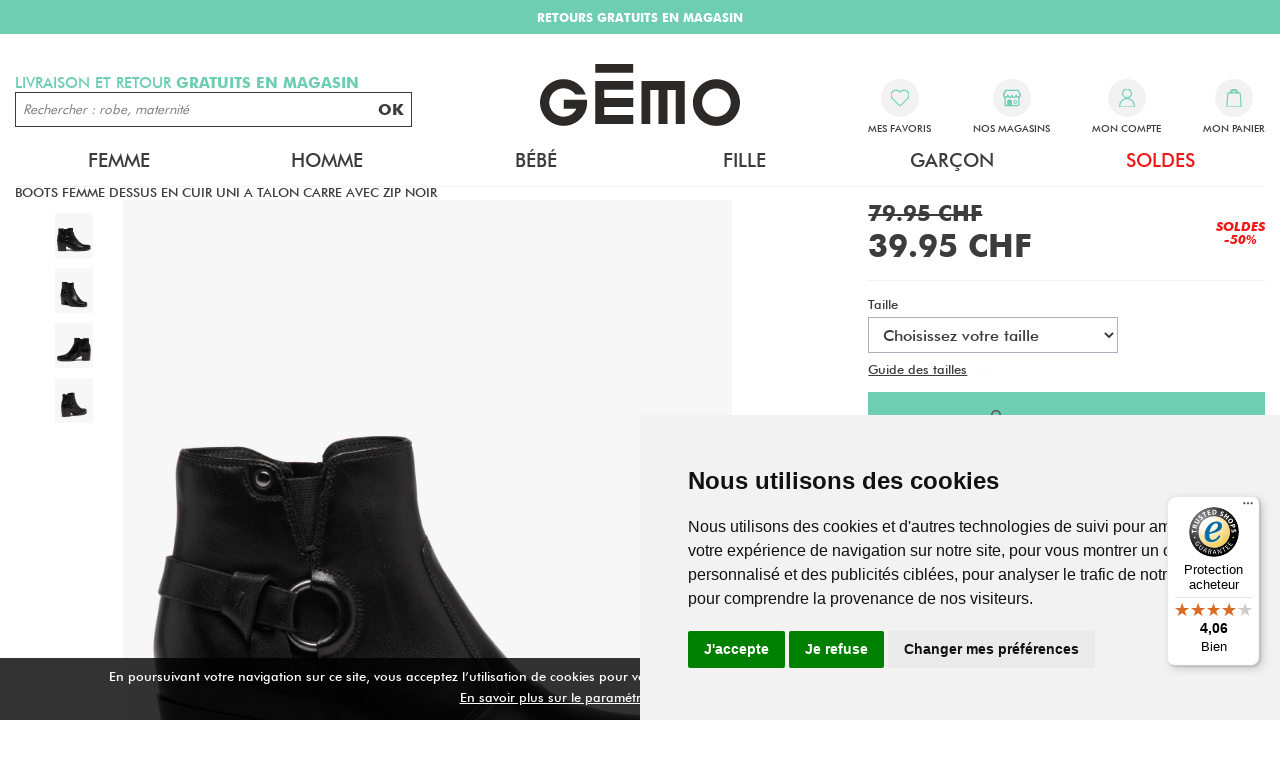

--- FILE ---
content_type: text/html; charset=utf-8
request_url: https://www.gemosuisse.ch/fr/produits/gemo/femme/chaussures/boots_femme_dessus_en_cuir_uni_a_talon_carre_avec_zip_noir/d998801.awp
body_size: 27270
content:
<!DOCTYPE html>
<!-- detail_article 14/11/2025 12:07 WEBDEV 29 29.0.560.5 --><html lang="fr" class="no-js htmlstd html5">
<head><meta http-equiv="Content-Type" content="text/html; charset=UTF-8">
<title>boots femme dessus en cuir uni a talon carre avec zip noir femme | GÉMO</title><meta name="generator" content="WEBDEV">
<meta http-equiv="X-UA-Compatible" content="IE=edge,chrome=1">
<meta name="Description" lang="fr" content="boots femme dessus en cuir uni a talon carre avec zip noir">
<meta name="keywords" lang="fr" content="">
<link href="/PTWOCV2_WEB/photos/ImgMenu/Css/cssFicheArticle.css" rel="stylesheet" type="text/css"><meta name="revisit-after" content="5 day">
<meta name="copyright" content="lcv multimedia">
<link rel="canonical" href="https://www.gemosuisse.ch/fr/produits/gemo/femme/chaussures/boots_femme_dessus_en_cuir_uni_esprit_santiag_noir_standard_bottines_et_boots/d998801.awp" />
<meta charset="UTF-8">
<meta name="viewport" content="width=device-width, initial-scale=1, shrink-to-fit=no">
<meta name="facebook-domain-verification" content="izicskehho2ojfnbff0ajq5m7j6gg7" />

<meta name="LCV Multimedia" content="humans.txt">

<link rel="shortcut icon" type="image/png" href="/PTWOCV2_WEB/photos/ImgMenu/Images/gemo_favicon_new.png">
<link rel="icon" type="image/png" href="/PTWOCV2_WEB/photos/ImgMenu/Images/gemo_favicon_new.png">

<link rel="stylesheet" href="/PTWOCV2_WEB/photos/ImgMenu/Css/css/bootstrap-grid.min.css">
<link rel="stylesheet" href="/PTWOCV2_WEB/photos/ImgMenu/Css/css/bootstrap-reboot.min.css">
<link href="/PTWOCV2_WEB/photos/ImgMenu/Css/css/all.min.css" rel="stylesheet">
<link rel="stylesheet" href="/PTWOCV2_WEB/photos/ImgMenu/Css/cssCommon.css?v=1.52">
<link rel="stylesheet" href="/PTWOCV2_WEB/photos/ImgMenu/Css/cssGemo.css?v=1.13">

<!-- Optional JavaScript -->
<!-- jQuery first, then Popper.js, then Bootstrap JS -->
<script src="https://code.jquery.com/jquery-3.3.1.min.js"integrity="sha256-FgpCb/KJQlLNfOu91ta32o/NMZxltwRo8QtmkMRdAu8=" crossorigin="anonymous"></script>
<script src="/PTWOCV2_WEB/photos/ImgMenu/Css/js/bootstrap.bundle.min.js"></script>
<script src="https://cdn.jsdelivr.net/npm/jquery-mask-plugin@1.14.16/dist/jquery.mask.min.js"></script>
<script src="/PTWOCV2_WEB/photos/ImgMenu/Css/js/script.js?v1.2"></script>

<!-- Google Tag Manager -->
<script>(function(w,d,s,l,i){w[l]=w[l]||[];w[l].push({'gtm.start':
new Date().getTime(),event:'gtm.js'});var f=d.getElementsByTagName(s)[0],
j=d.createElement(s),dl=l!='dataLayer'?'&l='+l:'';j.async=true;j.src=
'https://www.googletagmanager.com/gtm.js?id='+i+dl;f.parentNode.insertBefore(j,f);
})(window,document,'script','dataLayer','GTM-N5J2CHP');</script>
<!-- End Google Tag Manager -->


<!-- Global Site Tag (gtag.js) - Google Analytics -->
<script async src="https://www.googletagmanager.com/gtag/js?id=UA-126031755-1"></script>
<script>
  window.dataLayer = window.dataLayer || [];
  function gtag(){dataLayer.push(arguments);}
  gtag('js', new Date());

  gtag('config', 'UA-126031755-1');
  gtag('config', 'AW-778875697');
</script>

<!-- Cookie Consent by TermsFeed https://www.TermsFeed.com -->
<script type="text/javascript" src="https://www.termsfeed.com/public/cookie-consent/4.1.0/cookie-consent.js" charset="UTF-8"></script>
<script type="text/javascript" charset="UTF-8">
  document.addEventListener('DOMContentLoaded', function(){
    cookieconsent.run({
      "notice_banner_type":"simple",
      "consent_type":"express",
      "palette":"light",
      "language":"fr",
      "page_load_consent_levels":["strictly-necessary"],
      "notice_banner_reject_button_hide":false,
      "preferences_center_close_button_hide":false,
      "page_refresh_confirmation_buttons":false,
      "website_name":"Gemosuisse",
      "website_privacy_policy_url":"/fr/informations/cgv.awp",
      "callbacks": {
          "scripts_specific_loaded": (level) => {
            switch(level) {
              case 'targeting':
                gtag('consent', 'update', {
                  'ad_storage': 'granted',
                  'ad_user_data': 'granted',
                  'ad_personalization': 'granted',
                  'analytics_storage': 'granted'
                });
                break;
            }
          }
        },
    "callbacks_force": true

    });
  });
</script>

<!-- Facebook Pixel Code -->
<script>
  !function(f,b,e,v,n,t,s)
  {if(f.fbq)return;n=f.fbq=function(){n.callMethod?
  n.callMethod.apply(n,arguments):n.queue.push(arguments)};
  if(!f._fbq)f._fbq=n;n.push=n;n.loaded=!0;n.version='2.0';
  n.queue=[];t=b.createElement(e);t.async=!0;
  t.src=v;s=b.getElementsByTagName(e)[0];
  s.parentNode.insertBefore(t,s)}(window, document,'script',
  'https://connect.facebook.net/en_US/fbevents.js');
  fbq('init', '350026968914344');
  fbq('track', 'PageView');
</script>
<noscript><img height="1" width="1" style="display:none"
  src="https://www.facebook.com/tr?id=350026968914344&ev=PageView&noscript=1"
/></noscript>
<!-- End Facebook Pixel Code -->

<script id="mcjs">!function(c,h,i,m,p){m=c.createElement(h),p=c.getElementsByTagName(h)[0],m.async=1,m.src=i,p.parentNode.insertBefore(m,p)}(document,"script","https://chimpstatic.com/mcjs-connected/js/users/08a8fe2ed2a77914eb4c7cc88/89f7a6d52abef37415c64e967.js");</script>



<!-- GOOGLE TRADUCTION -->

<!-- <script type="text/javascript">
  function googleTranslateElementInit() {
    new google.translate.TranslateElement({pageLanguage: 'en', layout: google.translate.TranslateElement.InlineLayout.HORIZONTAL}, 'google_translate_element');
  }
  </script>
  
  <script type="text/javascript" src="//translate.google.com/translate_a/element.js?cb=googleTranslateElementInit"></script> -->

  <script type="text/javascript">
    function googleTranslateElementInit() {
      new google.translate.TranslateElement({pageLanguage: 'en', layout: google.translate.TranslateElement.InlineLayout.HORIZONTAL}, 'google_translate_element');
    }
    </script>
    
    <script type="text/javascript" src="//translate.google.com/translate_a/element.js?cb=googleTranslateElementInit"></script><script>

  $(document).ready(function(){

    $.fn.textReplace = function(target, replacement) {
    this.html(this.html().replace(target, replacement));
    return this;

    $('#specs-text').textReplace('Couleur', '<b>Couleur</b>');
}
    
  });

  $(document).ready(function() {

	$("#collapse-desc a").each(function() {
	    
	        $(this).removeAttr("href");
	    
	});

});


  </script>

<style type="text/css">.wblien,.wblienHorsZTR {border:0;background:transparent;padding:0;text-align:center;box-shadow:none;_line-height:normal;-webkit-box-decoration-break: clone;box-decoration-break: clone; color:#ededed;}.wblienHorsZTR {border:0 !important;background:transparent !important;outline-width:0 !important;} .wblienHorsZTR:not([class^=l-]) {box-shadow: none !important;}a:active{}a:visited:not(.btn_as_link):not(.wblienHorsZTR){}*::-moz-selection{color:#FFFFFF;background-color:#000080;}::selection{color:#FFFFFF;background-color:#000080;}</style><link rel="stylesheet" type="text/css" href="../../../../../res/standard.css?1000112011e3e">
<link rel="stylesheet" type="text/css" href="../../../../../res/static.css?100028cb4af21">
<link rel="stylesheet" type="text/css" href="../../../../../Tendance3AeroDark.css?10000a8e59270">
<link rel="stylesheet" type="text/css" href="../../../../../palette-AeroDark.css?100007c604604">
<style id="wbStyleLink-DETAIL_ARTICLE"></style><link rel="stylesheet" type="text/css" href="../../../../../detail_article_style.css?10000ba007b2e">
<style type="text/css">
body{ position:relative;line-height:normal;height:100%;width:100%;margin:0; color:#fcfcfc;} body{}html,body {position:relative;}#page{position:relative;}html, form {height:100%;}.wbplanche{background-repeat:repeat;background-position:0% 0%;background-attachment:scroll;background-size:auto auto;background-origin:padding-box;}.wbplancheLibInc{_font-size:1px;}</style><style id="wbStyleAncrageIE11" type="text/css">/*<!--*/ @media all and (-ms-high-contrast:none) { *::-ms-backdrop, #page, tr[style*='height: 100%']>td>*[style*='height: 100%'] { height:auto !important; } }  /* IE11 -->*/</style><style type="text/css" class="wbAndrageIEChargement1erAffichage">html.js body {opacity:0;} html.js body:not(*:root){opacity:1;} @media screen { @media (min-width: 0px) {html.js body{opacity:1;}} }</style><style id="wbStyleTag-DETAIL_ARTICLE"></style><script src="../../../../../res/modernizr-2.5.3.js"></script></head><body onload=";clWDUtil.pfGetTraitement('DETAIL_ARTICLE',15,void 0)(event); " onunload="clWDUtil.pfGetTraitement('DETAIL_ARTICLE',16,'_COM')(event); "><form name="DETAIL_ARTICLE" action="d998801.awp" target="_self" method="post"><div class="h-0"><input type="hidden" name="WD_JSON_PROPRIETE_" value="{&quot;m_oProprietesSecurisees&quot;:{}}"/><input type="hidden" name="WD_BUTTON_CLICK_" value=""><input type="hidden" name="WD_ACTION_" value=""></div><table style="width:100.00%;height:100.00%"><tr style="height:100.00%"><td style="width:100.00%"><div  id="page" class="clearfix pos1"><table style="position:relative;width:100%;height:100%;"><tr style="height:100%"><td><table style="width:100.00%;height:100.00%"><tr style="height:100.00%"><td style="width:100.00%"><table style=" width:100%; height:100%;"><tr><td style="height:100%;" id="M1" class="valignmiddle"><!-- Google Tag Manager (noscript) -->
<noscript><iframe src="https://www.googletagmanager.com/ns.html?id=GTM-N5J2CHP" height="0" width="0"
		style="display:none;visibility:hidden"></iframe></noscript>
<!-- End Google Tag Manager (noscript) -->

<script src="/Photos/ImgMenu/Css/js/cookiechoices.js"></script>
<script>
	document.addEventListener('DOMContentLoaded', function (event) {
		cookieChoices.showCookieConsentBar('En poursuivant votre navigation sur ce site, vous acceptez l’utilisation de cookies pour vous offrir le meilleur service et vous proposer des offres adaptées à vos centres d’intérêt.',
			'Fermer X', 'En savoir plus sur le paramétrage des cookies.', '/fr/informations/mlegales.awp');
	});
</script>

<div class="modal modalcv fade in show" id="infoModale" tabindex="-1" role="dialog">
	<div class="modal-dialog" role="document">
		<div class="modal-content">
			<div class="modal-body">
				<p id="infoMsg" class="mt-2 mb-4 text-center"></p>
				<button type="button" class="btn primary fw" id=""
					onclick="EffaceModale('infoModale','infoModale'); LCVModalClose();">Ok</button>
			</div>
		</div>
	</div>
</div>

<a href="#0" class="back-to-top">
	<i class="fas fa-caret-up"></i>
	<p>Remonter</p>
</a>

<div id="loading">
	<div>
		<p>Veuillez patienter s'il vous plait...</p>
		<i class="fas fa-spinner fa-pulse"></i>
	</div>
</div>

<header id="header">

	<div id="google_translate_element"></div>

	<div class="top-bar text-defilement">
		<p class="active"><strong>LIVRAISON GRATUITE dès 20CHF d'achat</strong></p>
		<p><strong>RETOURS GRATUITS EN MAGASIN</strong></p>
	</div>

	<!-- <div class="top-bar d-none d-sm-block">
		<p><span> Livraison GRATUITE </span> Dès 20CHF d'achat</p>
	</div> -->

	<div class="container">

		<div class="row mob-fw">

			<div class="col-2 d-lg-none">
				<a class="nav-toggle">
					<p>Menu</p>
				</a>
			</div>

			<div class="col-3 col-lg-4 order-lg-2">				
				<a class="logo" href="https://www.gemosuisse.ch">
					<img src="/PTWOCV2_WEB/photos/ImgMenu/images/common/gemo-logo-new.svg" alt="Gémo Mode Vêtements et Chaussures">
				</a>				
			</div>

			<div class="col-7 col-lg-4 order-lg-3">
				<div class="menu d-flex justify-content-between">

					<a id="menu-search">
						<span class="menu-icon"><svg viewBox="0 0 48 42" width="100%" height="100%">
							<path
								d="M39,36.8c0,0.6-0.2,1.2-0.8,1.6c-0.4,0.4-1,0.8-1.6,0.8S35.4,39,35,38.4l-6.2-6.2c-2.2,1.6-4.4,2.2-7.2,2.2 c-1.8,0-3.4-0.2-5-1s-2.8-1.6-4-2.8c-1.2-1-2-2.4-2.8-4c-0.8-1.6-1-3.2-1-5c0-1.6,0.4-3.4,1-4.8c0.8-1.6,1.6-3,2.8-4.2 c1.2-1.2,2.4-2,4.2-2.8c1.6-0.6,3.2-1,4.8-1s3.4,0.4,4.8,1c1.6,0.8,3,1.6,4.2,2.8c1,1.2,2,2.4,2.8,4.2c0.8,1.8,1,3.2,1,4.8 c0,2.6-0.8,5-2.2,7.2l6.2,6.2C38.8,35.6,39,36.2,39,36.8z M27.4,27.4c1.6-1.6,2.4-3.6,2.4-5.8s-0.8-4.2-2.4-5.8 c-1.6-1.6-3.6-2.4-5.6-2.4s-4.2,1-5.8,2.6s-2.4,3.6-2.4,5.8s0.8,4,2.4,5.8c1.6,1.6,3.6,2.4,5.8,2.4S25.8,29,27.4,27.4z">
							</path></svg></span>
						
						
					</a>

					<a class="favorites" href="/fr/produits/maselection.awp">
						<span class="menu-icon"><svg xmlns="http://www.w3.org/2000/svg" viewBox="0 0 120.82 104.81"><defs></defs><path class="cls-1" d="M110.81,9.36l-.31-.31a33.52,33.52,0,0,0-47.09,0l-3.56,3.53L56.28,9a33.52,33.52,0,0,0-47.09,0A32.76,32.76,0,0,0,8.9,55.4l.31.31,6,5.93a4.52,4.52,0,0,0,.55.82L56.6,102.92a4.23,4.23,0,0,0,3,1.2c.13,0,.25.08.38.08a4.39,4.39,0,0,0,3.1-1.28L104,62.46a3.46,3.46,0,0,0,.46-.73l6.09-6A32.76,32.76,0,0,0,110.81,9.36Z" transform="translate(0.56 0.61)"/></svg></span>
					
						<p>Mes favoris</p>
					</a>

					<a href="/fr/informations/nos-magasins.awp" class="stores">
						<span class="menu-icon">
							<svg xmlns="http://www.w3.org/2000/svg" viewBox="0 0 116.41 107.45"><defs></defs><path class="cls-1" d="M221.74,600.21,208.3,573.35a4.44,4.44,0,0,0-4-2.46H123.73a4.46,4.46,0,0,0-4,2.46l-13.43,26.86a4.46,4.46,0,0,0-.49,2v4.47a17.92,17.92,0,0,0,9,15.52v42.69a13.44,13.44,0,0,0,13.44,13.43h71.63a13.43,13.43,0,0,0,13.44-13.43v-42.7a17.89,17.89,0,0,0,8.95-15.51v-4.48A4.39,4.39,0,0,0,221.74,600.21Zm-17.42,64.7h0a4.48,4.48,0,0,1-4.48,4.48H164V647a13.45,13.45,0,0,0-13.43-13.43h-4.48A13.45,13.45,0,0,0,132.68,647v22.39h-4.47a4.49,4.49,0,0,1-4.48-4.48v-40.3a17.88,17.88,0,0,0,13.43-6.07,19.88,19.88,0,0,0,1.59,1.59A17.91,17.91,0,0,0,164,618.54a18.23,18.23,0,0,0,1.58,1.59,17.91,17.91,0,0,0,25.28-1.59,17.88,17.88,0,0,0,13.43,6.07Zm9-58.2a9,9,0,0,1-17.91,0h0a4.48,4.48,0,1,0-9,0h0a9,9,0,1,1-17.91,0v-.13a4.48,4.48,0,0,0-9,.13,8.95,8.95,0,1,1-17.9,0h0a4.48,4.48,0,0,0-9,0,9,9,0,0,1-17.91,0v-3.4l11.73-23.46h75l11.73,23.47Z" transform="translate(-105.82 -570.89)"/><path class="cls-1" d="M172.3,646.64a13.12,13.12,0,0,0,9,16.22c.78.22,1.59.3,2.39.45l.19.05H186c.44-.06.88-.12,1.31-.2a12.87,12.87,0,0,0,7.44-4.15,13.08,13.08,0,0,0,3.19-6.62c.06-.41.11-.82.16-1.23v-1.8c0-.13,0-.26-.05-.4s-.06-.26-.27-.26H185.06v5h7l.06.07c-.29.44-.55.91-.87,1.32a7.76,7.76,0,0,1-5.32,3,8,8,0,0,1-2.66-15.69,7.78,7.78,0,0,1,8.11,3.1.45.45,0,0,0,.28.16h5.49l.1,0c0-.09-.06-.18-.09-.26a12.81,12.81,0,0,0-9.79-8.1A13.12,13.12,0,0,0,172.3,646.64Z" transform="translate(-105.82 -570.89)"/><g id="Groupe_902" data-name="Groupe 902"><g id="Groupe_505-2" data-name="Groupe 505-2"><g id="Groupe_502-2" data-name="Groupe 502-2"><path id="Tracé_1073-2" data-name="Tracé 1073-2" class="cls-2" d="M87.48,648.93" transform="translate(-105.82 -570.89)"/></g></g></g></svg>
						</span>
						<p>Nos magasins</p>
					</a>

					<div class="login" id="header_connexion">
						

      <div class="modal fade" id="loginModal" tabindex="-1" role="dialog" aria-labelledby="login-account-modal" aria-hidden="true" data-backdrop="false">
      <div class="modal-dialog" role="document">
        <div class="modal-content">
          <div class="modal-header">
            <p class="modal-title" id="login-account-modal">Connexion</p>
            <button type="button" class="close" data-dismiss="modal" aria-label="Close">
              <span aria-hidden="true">&times;</span>
            </button>
          </div>
          <div class="modal-body">

            <div class="field">
              <label for="log_emailclient">Email</label>
              <input type="text" placeholder="Votre adresse mail..." name="log_emailclient" class="" id="log_emailclient">
            </div>
            <div class="field">
              <label for="log_mdpclient">Mot de passe</label>
              <input type="password" name="log_mdpclient" class="password input" placeholder="Votre mot de passe..." onkeypress="if (event.keyCode == 13) {ValideLog(); event.preventDefault();}" id="log_mdpclient">
            </div>
            <a href="javascript:ResetMdp()" class="btn txt mb-3">Mot de passe oublié</a>
            <a class="btn primary fw" href="javascript:ValideLog()">Valider</a>

          </div>
          <div class="modal-footer">                    
            <a href="https://www.gemosuisse.ch/fr/achats/nouveauclient.awp" class="btn fw secondary">Créer un compte</a>
          </div>
        </div>
      </div>
    </div>

    <a data-toggle="modal" data-target="#loginModal">
      <span class="menu-icon"><svg id="Calque_1" xmlns="http://www.w3.org/2000/svg" viewBox="0 0 109.8 134.9"><defs></defs><path class="cls-1" d="M54.91,71.84A54.91,54.91,0,0,0,0,126.73a7.85,7.85,0,0,0,7.82,7.85H102a7.84,7.84,0,0,0,7.82-7.85A54.9,54.9,0,0,0,54.91,71.84Z" transform="translate(0 0.32)"/><path class="cls-1" d="M54.9,65.56h0A32.94,32.94,0,1,0,22,32.62,32.94,32.94,0,0,0,54.9,65.56Z" transform="translate(0 0.32)"/></svg></span>
      <p>Mon compte</p>
    </a> 

  
					</div>



					<div class="cart" id="header_panier">
						

    <a>
      <span class="menu-icon"><svg xmlns="http://www.w3.org/2000/svg" viewBox="0 0 102.24 129.29"><defs></defs><g id="Groupe_838" data-name="Groupe 838"><g id="Groupe_826-2" data-name="Groupe 826-2"><path class="cls-1" d="M102,115.5h0L95.18,30.7a4.5,4.5,0,0,0-4.49-4.14H77.22V25.47a26.26,26.26,0,0,0-52.52,0v1.09H11.24a4.51,4.51,0,0,0-4.5,4.14L-.12,115.5a12,12,0,0,0,11,13c.33,0,.66,0,1,0H90.06a12,12,0,0,0,12-12C102.08,116.15,102.07,115.82,102,115.5Zm-68.32-90a17.24,17.24,0,0,1,34.48,0v1.09H33.72Z" transform="translate(0.16 0.79)"/></g></g></svg></span>
      <p>Mon panier</p>                  
    </a>

    
					</div>


				</div>

			</div>

			<div class="col-12 col-lg-4 order-lg-1">
				<p id="search-title">Livraison et retour <strong>gratuits en magasin</strong></p>
				<div id="search-field">
					<input type="text" id="zoneRech"
						onkeypress="if (event.keyCode == 13) {RechOk(); event.preventDefault();}"
						placeholder="Rechercher : robe, maternité">
					<button onclick="RechOk()">OK</button>
				</div>
			</div>

		</div>

		<nav>

			

				<div class="nav-item Femme">
					<div class="nav-title">
						<a class="link" href="">Femme</a>
						<span class="toggle"><i class="fas fa-caret-down"></i></span>
					</div>
					<div class="subnav">

						<div class="list">
							
								<div class="inner">

									<div class="subnav-title">
										<p class="link">Vêtements</p>
										<span class="toggle"><i class="fas fa-caret-down"></i></span>
									</div>

									<div class="subnav-content">
										<ul>
											
												<li><a href="https://www.gemosuisse.ch/fr/produits/femme/vetements/vestes_manteaux.awp" >Vestes et Manteaux </a></li>
											
												<li><a href="https://www.gemosuisse.ch/fr/produits/femme/vetements/pulls_sweats_gilets.awp" >Pulls Sweats et Gilets</a></li>
											
												<li><a href="https://www.gemosuisse.ch/fr/produits/femme/vetements/chemisiers_tuniques_blouses.awp" >Chemisiers Tuniques Blouses</a></li>
											
												<li><a href="https://www.gemosuisse.ch/fr/produits/femme/vetements/tee_shirts_tops_debardeurs.awp" >T-shirts Tops et Débardeurs</a></li>
											
												<li><a href="https://www.gemosuisse.ch/fr/produits/femme/vetements/robes.awp" >Robes</a></li>
											
												<li><a href="https://www.gemosuisse.ch/fr/produits/femme/vetements/jupes.awp" >Jupes</a></li>
											
												<li><a href="https://www.gemosuisse.ch/fr/produits/femme/vetements/jeans.awp" >Jeans</a></li>
											
												<li><a href="https://www.gemosuisse.ch/fr/produits/femme/vetements/pantalons_leggings.awp" >Pantalons et Leggings</a></li>
											
												<li><a href="https://www.gemosuisse.ch/fr/produits/femme/vetements/shorts_pantacourts.awp" >Pantacourts et Shorts</a></li>
											
												<li><a href="https://www.gemosuisse.ch/fr/produits/femme/vetements/combinaisons.awp" >Combinaisons</a></li>
											
												<li><a href="https://www.gemosuisse.ch/fr/produits/femme/vetements/maillots_de_bain.awp" >Maillots de bain</a></li>
											
										</ul>
									</div>

								</div>
								
								<div class="inner">

									<div class="subnav-title">
										<p class="link">lingerie</p>
										<span class="toggle"><i class="fas fa-caret-down"></i></span>
									</div>

									<div class="subnav-content">
										<ul>
											
												<li><a href="https://www.gemosuisse.ch/fr/produits/femme/lingerie/soutiens_gorge.awp" >Soutiens-gorge</a></li>
											
												<li><a href="https://www.gemosuisse.ch/fr/produits/femme/lingerie/culottes_shorties_strings.awp" >Culottes Shorties et Strings</a></li>
											
												<li><a href="https://www.gemosuisse.ch/fr/produits/femme/lingerie/body_caracos.awp" >Body Caracos</a></li>
											
												<li><a href="https://www.gemosuisse.ch/fr/produits/femme/lingerie/lingerie_de_nuit.awp" >Pyjama et Lingerie de nuit</a></li>
											
												<li><a href="https://www.gemosuisse.ch/fr/produits/femme/lingerie/chaussettes_collants.awp" >Chaussettes et collants</a></li>
											
												<li><a href="https://www.gemosuisse.ch/fr/produits/femme/vetements/maillots_de_bain.awp" >Maillots de bain</a></li>
											
										</ul>
									</div>

								</div>
								
								<div class="inner">

									<div class="subnav-title">
										<p class="link">Sacs et accessoires</p>
										<span class="toggle"><i class="fas fa-caret-down"></i></span>
									</div>

									<div class="subnav-content">
										<ul>
											
												<li><a href="https://www.gemosuisse.ch/fr/produits/femme/sacs_et_accessoires/sacs_petite_maroquinerie.awp" >Sacs Petite Maroquinerie</a></li>
											
												<li><a href="https://www.gemosuisse.ch/fr/produits/femme/sacs_et_accessoires/chapeaux_lunettes_de_soleil.awp" >Chapeaux Lunettes De Soleil</a></li>
											
												<li><a href="https://www.gemosuisse.ch/fr/produits/femme/sacs_et_accessoires/ceintures.awp" >Ceintures</a></li>
											
												<li><a href="https://www.gemosuisse.ch/fr/produits/femme/sacs_et_accessoires/foulards.awp" >Foulards</a></li>
											
												<li><a href="https://www.gemosuisse.ch/fr/produits/femme/sacs_et_accessoires/bonnets_echarpes_gants.awp" >Bonnets Écharpes Gants</a></li>
											
												<li><a href="https://www.gemosuisse.ch/fr/produits/femme/sacs_et_accessoires/accessoires_cheveux.awp" >Accessoires Divers</a></li>
											
										</ul>
									</div>

								</div>
								
								<div class="inner">

									<div class="subnav-title">
										<p class="link">Grande taille</p>
										<span class="toggle"><i class="fas fa-caret-down"></i></span>
									</div>

									<div class="subnav-content">
										<ul>
											
												<li><a href="https://www.gemosuisse.ch/fr/produits/femme/grande_taille/vestes_manteaux.awp" >Vestes Manteaux</a></li>
											
												<li><a href="https://www.gemosuisse.ch/fr/produits/femme/grande_taille/pulls_gilets.awp" >Pulls Gilets</a></li>
											
												<li><a href="https://www.gemosuisse.ch/fr/produits/femme/grande_taille/chemisiers_tuniques.awp" >Chemisiers Tuniques</a></li>
											
												<li><a href="https://www.gemosuisse.ch/fr/produits/femme/grande_taille/tee_shirts_tops_debardeurs.awp" >Tee Shirts Tops Débardeurs</a></li>
											
												<li><a href="https://www.gemosuisse.ch/fr/produits/femme/grande_taille/robes_jupes.awp" >Robes Jupes</a></li>
											
												<li><a href="https://www.gemosuisse.ch/fr/produits/femme/grande_taille/pantalons_jeans_leggings.awp" >Pantalons Jeans Leggings</a></li>
											
												<li><a href="https://www.gemosuisse.ch/fr/produits/femme/grande_taille/shorts_pantacourts.awp" >Shorts Pantacourts</a></li>
											
										</ul>
									</div>

								</div>
								
								<div class="inner">

									<div class="subnav-title">
										<p class="link">Maternite</p>
										<span class="toggle"><i class="fas fa-caret-down"></i></span>
									</div>

									<div class="subnav-content">
										<ul>
											
												<li><a href="https://www.gemosuisse.ch/fr/produits/femme/maternite/t_shirts__sweats.awp" >T Shirts Sweats</a></li>
											
												<li><a href="https://www.gemosuisse.ch/fr/produits/femme/maternite/pantalons_shorts.awp" >Pantalons Shorts</a></li>
											
												<li><a href="https://www.gemosuisse.ch/fr/produits/femme/maternite/robes_jupes.awp" >Robes Jupes</a></li>
											
										</ul>
									</div>

								</div>
								
								<div class="inner">

									<div class="subnav-title">
										<p class="link">Chaussures</p>
										<span class="toggle"><i class="fas fa-caret-down"></i></span>
									</div>

									<div class="subnav-content">
										<ul>
											
												<li><a href="https://www.gemosuisse.ch/fr/produits/femme/chaussures/baskets_tennis.awp" >Baskets et Tennis</a></li>
											
												<li><a href="https://www.gemosuisse.ch/fr/produits/femme/chaussures/bottes.awp" >Bottes</a></li>
											
												<li><a href="https://www.gemosuisse.ch/fr/produits/femme/chaussures/bottines_boots.awp" >Bottines boots</a></li>
											
												<li><a href="https://www.gemosuisse.ch/fr/produits/femme/chaussures/ballerines_mocassins_derbies.awp" >Ballerines Mocassins Derbies</a></li>
											
												<li><a href="https://www.gemosuisse.ch/fr/produits/femme/chaussures/escarpins.awp" >Escarpins</a></li>
											
												<li><a href="https://www.gemosuisse.ch/fr/produits/femme/chaussures/sandales_nu_pieds.awp" >Sandales Nu-Pieds</a></li>
											
												<li><a href="https://www.gemosuisse.ch/fr/produits/femme/chaussures/tongs_sabots_espadrilles.awp" >Tongs Sabots et Espadrilles</a></li>
											
												<li><a href="https://www.gemosuisse.ch/fr/produits/femme/chaussures/chaussons.awp" >Chaussons</a></li>
											
												<li><a href="https://www.gemosuisse.ch/fr/produits/femme/chaussures/chaussures_professionnelles.awp" >Chaussures professionnelles</a></li>
											
												<li><a href="https://www.gemosuisse.ch/fr/produits/femme/chaussures/chaussures_confort.awp" >Chaussures confort</a></li>
											
												<li><a href="https://www.gemosuisse.ch/fr/produits/femme/chaussures/bottes_de_pluie_apres_ski.awp" >Bottes de pluie et Après-ski</a></li>
											
										</ul>
									</div>

								</div>
								
						</div>

						<div class="picture">
							<!-- <a class="image" href="produits-femme"><img src="/PTWOCV2_WEB/photos/ImgMenu/images/menu/1.jpg" alt="Image"></a> -->
							<img src="/PTWOCV2_WEB/photos/ImgMenu/images/menu/1.jpg" alt="Image">
						</div>

					</div>
				</div>

			

				<div class="nav-item Homme">
					<div class="nav-title">
						<a class="link" href="">Homme</a>
						<span class="toggle"><i class="fas fa-caret-down"></i></span>
					</div>
					<div class="subnav">

						<div class="list">
							
								<div class="inner">

									<div class="subnav-title">
										<p class="link">Vêtements</p>
										<span class="toggle"><i class="fas fa-caret-down"></i></span>
									</div>

									<div class="subnav-content">
										<ul>
											
												<li><a href="https://www.gemosuisse.ch/fr/produits/homme/vetements/manteaux_blousons.awp" >Manteaux Blousons</a></li>
											
												<li><a href="https://www.gemosuisse.ch/fr/produits/homme/vetements/pulls_sweats_gilets.awp" >Pull Sweats et Gilets</a></li>
											
												<li><a href="https://www.gemosuisse.ch/fr/produits/homme/vetements/tee_shirts_polos.awp" >Tee shirts et Polos</a></li>
											
												<li><a href="https://www.gemosuisse.ch/fr/produits/homme/vetements/chemises.awp" >Chemises</a></li>
											
												<li><a href="https://www.gemosuisse.ch/fr/produits/homme/vetements/jeans.awp" >Jeans</a></li>
											
												<li><a href="https://www.gemosuisse.ch/fr/produits/homme/vetements/pantalons.awp" >Pantalons</a></li>
											
												<li><a href="https://www.gemosuisse.ch/fr/produits/homme/vetements/shorts_bermudas.awp" >Shorts et Bermudas</a></li>
											
												<li><a href="https://www.gemosuisse.ch/fr/produits/homme/vetements/maillots_de_bain.awp" >Maillots de bain</a></li>
											
										</ul>
									</div>

								</div>
								
								<div class="inner">

									<div class="subnav-title">
										<p class="link">Sous vêtement de nuit</p>
										<span class="toggle"><i class="fas fa-caret-down"></i></span>
									</div>

									<div class="subnav-content">
										<ul>
											
												<li><a href="https://www.gemosuisse.ch/fr/produits/homme/sous_vetements_et_nuit/pyjamas_pyjashorts.awp" >Pyjamas</a></li>
											
												<li><a href="https://www.gemosuisse.ch/fr/produits/homme/sous_vetements_et_nuit/slips_boxers.awp" >Slips Boxers</a></li>
											
												<li><a href="https://www.gemosuisse.ch/fr/produits/homme/sous_vetements_et_nuit/chaussettes.awp" >Chaussettes</a></li>
											
												<li><a href="https://www.gemosuisse.ch/fr/produits/homme/vetements/maillots_de_bain.awp" >Maillots de bain</a></li>
											
										</ul>
									</div>

								</div>
								
								<div class="inner">

									<div class="subnav-title">
										<p class="link">Grande taille</p>
										<span class="toggle"><i class="fas fa-caret-down"></i></span>
									</div>

									<div class="subnav-content">
										<ul>
											
												<li><a href="https://www.gemosuisse.ch/fr/produits/homme/grande_taille/tous_les_hauts.awp" >Tous les Hauts</a></li>
											
												<li><a href="https://www.gemosuisse.ch/fr/produits/homme/grande_taille/tous_les_bas.awp" >Tous les Bas</a></li>
											
										</ul>
									</div>

								</div>
								
								<div class="inner">

									<div class="subnav-title">
										<p class="link">Accessoires</p>
										<span class="toggle"><i class="fas fa-caret-down"></i></span>
									</div>

									<div class="subnav-content">
										<ul>
											
												<li><a href="https://www.gemosuisse.ch/fr/produits/homme/accessoires_et_sacs/sacs.awp" >Sacs et porte feuille</a></li>
											
												<li><a href="https://www.gemosuisse.ch/fr/produits/homme/accessoires_et_sacs/ceintures_bretelles.awp" >Ceintures et Bretelles</a></li>
											
												<li><a href="https://www.gemosuisse.ch/fr/produits/homme/accessoires_et_sacs/foulards_echarpes_gants.awp" >Écharpes Foulards et Gants</a></li>
											
												<li><a href="https://www.gemosuisse.ch/fr/produits/homme/accessoires_et_sacs/cravates_noeuds_papillon.awp" >Cravates et Noeuds papillon</a></li>
											
												<li><a href="https://www.gemosuisse.ch/fr/produits/homme/accessoires_et_sacs/chapeaux_casquettes_bonnets.awp" >Chapeaux Casquettes Bonnets </a></li>
											
										</ul>
									</div>

								</div>
								
								<div class="inner">

									<div class="subnav-title">
										<p class="link">Chaussures</p>
										<span class="toggle"><i class="fas fa-caret-down"></i></span>
									</div>

									<div class="subnav-content">
										<ul>
											
												<li><a href="https://www.gemosuisse.ch/fr/produits/homme/chaussures/baskets_tennis.awp" >Baskets et Tennis</a></li>
											
												<li><a href="https://www.gemosuisse.ch/fr/produits/homme/chaussures/boots.awp" >Boots</a></li>
											
												<li><a href="https://www.gemosuisse.ch/fr/produits/homme/chaussures/derbies.awp" >Derbies</a></li>
											
												<li><a href="https://www.gemosuisse.ch/fr/produits/homme/chaussures/mocassins_chaussures_bateau.awp" >Mocassins Et Chaussures Bateau</a></li>
											
												<li><a href="https://www.gemosuisse.ch/fr/produits/homme/chaussures/sandales_nu_pieds.awp" >Sandales et Nu-pieds</a></li>
											
												<li><a href="https://www.gemosuisse.ch/fr/produits/homme/chaussures/tongs_espadrilles.awp" >Tongs Espadrilles</a></li>
											
												<li><a href="https://www.gemosuisse.ch/fr/produits/homme/chaussures/chaussons.awp" >Chaussons</a></li>
											
												<li><a href="https://www.gemosuisse.ch/fr/produits/homme/chaussures/sabots_chaussures_professionnelles.awp" >Sabots Chaussures Professionnelles</a></li>
											
												<li><a href="https://www.gemosuisse.ch/fr/produits/homme/chaussures/chaussures_de_randonnee.awp" >Chaussures de Randonnée</a></li>
											
												<li><a href="https://www.gemosuisse.ch/fr/produits/homme/chaussures/bottes_de_pluie_apres_ski.awp" >Bottes De Pluie Après Ski</a></li>
											
										</ul>
									</div>

								</div>
								
						</div>

						<div class="picture">
							<!-- <a class="image" href="produits-homme"><img src="/PTWOCV2_WEB/photos/ImgMenu/images/menu/2.jpg" alt="Image"></a> -->
							<img src="/PTWOCV2_WEB/photos/ImgMenu/images/menu/2.jpg" alt="Image">
						</div>

					</div>
				</div>

			

				<div class="nav-item Bébé">
					<div class="nav-title">
						<a class="link" href="">Bébé</a>
						<span class="toggle"><i class="fas fa-caret-down"></i></span>
					</div>
					<div class="subnav">

						<div class="list">
							
								<div class="inner">

									<div class="subnav-title">
										<p class="link">Pyjamas/Sous-vêtements</p>
										<span class="toggle"><i class="fas fa-caret-down"></i></span>
									</div>

									<div class="subnav-content">
										<ul>
											
												<li><a href="https://www.gemosuisse.ch/fr/produits/bebe/naissance/pyjamas_dors_bien.awp" >Pyjamas Dors bien</a></li>
											
												<li><a href="https://www.gemosuisse.ch/fr/produits/bebe/vetements_fille/chaussettes_collants.awp" >Chaussettes Collants</a></li>
											
												<li><a href="https://www.gemosuisse.ch/fr/produits/bebe/vetements_fille/pyjamas_dors_bien.awp" >Pyjamas Dors Bien</a></li>
											
										</ul>
									</div>

								</div>
								
								<div class="inner">

									<div class="subnav-title">
										<p class="link">Puericulture</p>
										<span class="toggle"><i class="fas fa-caret-down"></i></span>
									</div>

									<div class="subnav-content">
										<ul>
											
												<li><a href="https://www.gemosuisse.ch/fr/produits/bebe/naissance/turbulettes_gigoteuses_nids_d_ange.awp" >Turbulettes Gigoteuses Et Nids D ange</a></li>
											
												<li><a href="https://www.gemosuisse.ch/fr/produits/bebe/puericulture/bavoirs.awp" >Bavoirs</a></li>
											
												<li><a href="https://www.gemosuisse.ch/fr/produits/bebe/puericulture/doudous_peluches.awp" >Doudous et Peluches</a></li>
											
												<li><a href="https://www.gemosuisse.ch/fr/produits/bebe/puericulture/couvertures.awp" >Couvertures</a></li>
											
										</ul>
									</div>

								</div>
								
								<div class="inner">

									<div class="subnav-title">
										<p class="link">Maternite</p>
										<span class="toggle"><i class="fas fa-caret-down"></i></span>
									</div>

									<div class="subnav-content">
										<ul>
											
												<li><a href="https://www.gemosuisse.ch/fr/produits/femme/maternite/t_shirts__sweats.awp" >Tee Shirts Sweats</a></li>
											
												<li><a href="https://www.gemosuisse.ch/fr/produits/femme/maternite/pantalons_shorts.awp" >Pantalons Shorts</a></li>
											
												<li><a href="https://www.gemosuisse.ch/fr/produits/femme/maternite/robes_jupes.awp" >Robes Jupes</a></li>
											
										</ul>
									</div>

								</div>
								
								<div class="inner">

									<div class="subnav-title">
										<p class="link">Vêtements fille</p>
										<span class="toggle"><i class="fas fa-caret-down"></i></span>
									</div>

									<div class="subnav-content">
										<ul>
											
												<li><a href="https://www.gemosuisse.ch/fr/produits/bebe/vetements_fille/pyjamas_dors_bien.awp" >Pyjamas Dors Bien</a></li>
											
												<li><a href="https://www.gemosuisse.ch/fr/produits/bebe/vetements_fille/bodies_sous_vetements.awp" >Bodies</a></li>
											
												<li><a href="https://www.gemosuisse.ch/fr/produits/bebe/vetements_fille/manteaux_blousons.awp" >Manteaux Blousons</a></li>
											
												<li><a href="https://www.gemosuisse.ch/fr/produits/bebe/vetements_fille/pulls_gilets_sweats.awp" >Pulls Gilets Sweats</a></li>
											
												<li><a href="https://www.gemosuisse.ch/fr/produits/bebe/vetements_fille/tee_shirts.awp" >Tee shirts</a></li>
											
												<li><a href="https://www.gemosuisse.ch/fr/produits/bebe/vetements_fille/chemisiers_tuniques_blouses.awp" >Chemisiers Tuniques Blouses</a></li>
											
												<li><a href="https://www.gemosuisse.ch/fr/produits/bebe/vetements_fille/pantalons_jeans_leggings.awp" >Pantalons Jeans Leggings</a></li>
											
												<li><a href="https://www.gemosuisse.ch/fr/produits/bebe/vetements_fille/robes_jupes.awp" >Robes Jupes</a></li>
											
												<li><a href="https://www.gemosuisse.ch/fr/produits/bebe/vetements_fille/ensembles.awp" >Ensembles</a></li>
											
												<li><a href="https://www.gemosuisse.ch/fr/produits/bebe/vetements_fille/pantacourts_shorts.awp" >Pantacourts Shorts</a></li>
											
												<li><a href="https://www.gemosuisse.ch/fr/produits/bebe/vetements_fille/maillots_de_bain.awp" >Maillots de bain</a></li>
											
												<li><a href="https://www.gemosuisse.ch/fr/produits/bebe/accessoires_fille.awp" >Accessoires Bébé Fille</a></li>
											
										</ul>
									</div>

								</div>
								
								<div class="inner">

									<div class="subnav-title">
										<p class="link">Vêtements garçon</p>
										<span class="toggle"><i class="fas fa-caret-down"></i></span>
									</div>

									<div class="subnav-content">
										<ul>
											
												<li><a href="https://www.gemosuisse.ch/fr/produits/bebe/vetements_garcon/pyjamas_dors_bien.awp" >Pyjamas Dors Bien</a></li>
											
												<li><a href="https://www.gemosuisse.ch/fr/produits/bebe/vetements_garcon/bodies_sous_vetements.awp" >Bodies</a></li>
											
												<li><a href="https://www.gemosuisse.ch/fr/produits/bebe/vetements_garcon/manteaux_blousons.awp" >Manteaux Blousons</a></li>
											
												<li><a href="https://www.gemosuisse.ch/fr/produits/bebe/vetements_garcon/pulls_gilets_sweats.awp" >Pulls Gilets Sweats</a></li>
											
												<li><a href="https://www.gemosuisse.ch/fr/produits/bebe/vetements_garcon/tee_shirts_polos.awp" >Tee Shirts Polo</a></li>
											
												<li><a href="https://www.gemosuisse.ch/fr/produits/bebe/vetements_garcon/chemises.awp" >Chemises</a></li>
											
												<li><a href="https://www.gemosuisse.ch/fr/produits/bebe/vetements_garcon/pantalons_jeans.awp" >Pantalons Jeans</a></li>
											
												<li><a href="https://www.gemosuisse.ch/fr/produits/bebe/vetements_garcon/ensembles.awp" >Ensembles</a></li>
											
												<li><a href="https://www.gemosuisse.ch/fr/produits/bebe/vetements_garcon/shorts_bermudas_combinaisons.awp" >Shorts Bermudas Combinaisons</a></li>
											
												<li><a href="https://www.gemosuisse.ch/fr/produits/bebe/vetements_garcon/maillots_de_bain.awp" >Maillots de bain</a></li>
											
												<li><a href="https://www.gemosuisse.ch/fr/produits/bebe/accessoires_garcon.awp" >Accessoires Bébé Garcon</a></li>
											
										</ul>
									</div>

								</div>
								
								<div class="inner">

									<div class="subnav-title">
										<p class="link">Chaussures fille</p>
										<span class="toggle"><i class="fas fa-caret-down"></i></span>
									</div>

									<div class="subnav-content">
										<ul>
											
												<li><a href="https://www.gemosuisse.ch/fr/produits/bebe/chaussures_fille/chaussons_de_naissance_0_12m.awp" >Chaussures 0 à 12 mois </a></li>
											
												<li><a href="https://www.gemosuisse.ch/fr/produits/bebe/chaussures_fille/chaussures_premiers_pas_16_21p.awp" >Chaussures du 16 au 21</a></li>
											
												<li><a href="https://www.gemosuisse.ch/fr/produits/bebe/chaussures_fille/chaussures_de_marche_18_24p.awp" >Chaussures du 18 au 24</a></li>
											
												<li><a href="https://www.gemosuisse.ch/fr/produits/bebe/chaussures_fille/bottes_de_pluie_apres_ski.awp" >Bottes de pluie et Après-ski</a></li>
											
												<li><a href="https://www.gemosuisse.ch/fr/produits/bebe/chaussures_fille/chaussons.awp" >Chaussons</a></li>
											
										</ul>
									</div>

								</div>
								
								<div class="inner">

									<div class="subnav-title">
										<p class="link">Chaussures garçon</p>
										<span class="toggle"><i class="fas fa-caret-down"></i></span>
									</div>

									<div class="subnav-content">
										<ul>
											
												<li><a href="https://www.gemosuisse.ch/fr/produits/bebe/chaussures_garcon/chaussons_de_naissance_0_12m.awp" >Chaussures 0 à 12 mois </a></li>
											
												<li><a href="https://www.gemosuisse.ch/fr/produits/bebe/chaussures_garcon/chaussures_premiers_pas_16_21p.awp" >Chaussures du 16 au 21</a></li>
											
												<li><a href="https://www.gemosuisse.ch/fr/produits/bebe/chaussures_garcon/chaussures_de_marche_18_24p.awp" >Chaussures du 18 au 24</a></li>
											
												<li><a href="https://www.gemosuisse.ch/fr/produits/bebe/chaussures_garcon/bottes_de_pluie_apres_ski.awp" >Bottes de pluie et Après-ski</a></li>
											
												<li><a href="https://www.gemosuisse.ch/fr/produits/bebe/chaussures_garcon/chaussons.awp" >Chaussons</a></li>
											
										</ul>
									</div>

								</div>
								
						</div>

						<div class="picture">
							<!-- <a class="image" href="produits-bebe"><img src="/PTWOCV2_WEB/photos/ImgMenu/images/menu/3.jpg" alt="Image"></a> -->
							<img src="/PTWOCV2_WEB/photos/ImgMenu/images/menu/3.jpg" alt="Image">
						</div>

					</div>
				</div>

			

				<div class="nav-item Fille">
					<div class="nav-title">
						<a class="link" href="">Fille</a>
						<span class="toggle"><i class="fas fa-caret-down"></i></span>
					</div>
					<div class="subnav">

						<div class="list">
							
								<div class="inner">

									<div class="subnav-title">
										<p class="link">Vetements</p>
										<span class="toggle"><i class="fas fa-caret-down"></i></span>
									</div>

									<div class="subnav-content">
										<ul>
											
												<li><a href="https://www.gemosuisse.ch/fr/produits/fille/vetements/vestes_manteaux_blousons.awp" >Manteaux Blousons</a></li>
											
												<li><a href="https://www.gemosuisse.ch/fr/produits/fille/vetements/pulls_gilets_sweats.awp" >Pulls Gilets et Sweats</a></li>
											
												<li><a href="https://www.gemosuisse.ch/fr/produits/fille/vetements/robes.awp" >Robes</a></li>
											
												<li><a href="https://www.gemosuisse.ch/fr/produits/fille/vetements/tee_shirts_debardeurs.awp" >Tee-shirts et Débardeurs</a></li>
											
												<li><a href="https://www.gemosuisse.ch/fr/produits/fille/vetements/tops_blouses.awp" >Tops et Blouses</a></li>
											
												<li><a href="https://www.gemosuisse.ch/fr/produits/fille/vetements/pantalons_jeans.awp" >Pantalons et Jeans</a></li>
											
												<li><a href="https://www.gemosuisse.ch/fr/produits/fille/vetements/leggings.awp" >Leggings</a></li>
											
												<li><a href="https://www.gemosuisse.ch/fr/produits/fille/vetements/jupes.awp" >Jupes</a></li>
											
												<li><a href="https://www.gemosuisse.ch/fr/produits/fille/vetements/salopettes_combinaisons.awp" >Salopettes Combinaisons</a></li>
											
												<li><a href="https://www.gemosuisse.ch/fr/produits/fille/vetements/shorts_combishorts_pantacourts.awp" >Shorts Combishorts</a></li>
											
												<li><a href="https://www.gemosuisse.ch/fr/produits/fille/vetements/maillots_de_bain.awp" >Maillots de bain</a></li>
											
										</ul>
									</div>

								</div>
								
								<div class="inner">

									<div class="subnav-title">
										<p class="link">Sous-vetements et nuit</p>
										<span class="toggle"><i class="fas fa-caret-down"></i></span>
									</div>

									<div class="subnav-content">
										<ul>
											
												<li><a href="https://www.gemosuisse.ch/fr/produits/fille/sous_vetements/pyjamas_pyjashorts.awp" >Pyjamas Pyjashorts</a></li>
											
												<li><a href="https://www.gemosuisse.ch/fr/produits/fille/sous_vetements/soutiens_gorge_brassieres.awp" >Soutiens Gorge Brassières</a></li>
											
												<li><a href="https://www.gemosuisse.ch/fr/produits/fille/sous_vetements/slips_shorties.awp" >Slips Shorties</a></li>
											
												<li><a href="https://www.gemosuisse.ch/fr/produits/fille/sous_vetements/chaussettes_collants.awp" >Chaussettes Collants</a></li>
											
										</ul>
									</div>

								</div>
								
								<div class="inner">

									<div class="subnav-title">
										<p class="link">Accessoires et Sacs</p>
										<span class="toggle"><i class="fas fa-caret-down"></i></span>
									</div>

									<div class="subnav-content">
										<ul>
											
												<li><a href="https://www.gemosuisse.ch/fr/produits/fille/accessoires_et_sacs/sacs.awp" >Sacs</a></li>
											
												<li><a href="https://www.gemosuisse.ch/fr/produits/fille/accessoires_et_sacs/chapeaux_lunettes_de_soleil.awp" >Chapeaux et lunettes de Soleil</a></li>
											
												<li><a href="https://www.gemosuisse.ch/fr/produits/fille/accessoires_et_sacs/foulards.awp" >Foulards</a></li>
											
												<li><a href="https://www.gemosuisse.ch/fr/produits/fille/accessoires_et_sacs/bonnets_echarpes_gants.awp" >Écharpes Bonnets Gants</a></li>
											
												<li><a href="https://www.gemosuisse.ch/fr/produits/fille/accessoires_et_sacs/autres_accessoires.awp" >Accessoires Fille</a></li>
											
										</ul>
									</div>

								</div>
								
								<div class="inner">

									<div class="subnav-title">
										<p class="link">Chaussures</p>
										<span class="toggle"><i class="fas fa-caret-down"></i></span>
									</div>

									<div class="subnav-content">
										<ul>
											
												<li><a href="https://www.gemosuisse.ch/fr/produits/fille/chaussures/bottines.awp" >Bottines</a></li>
											
												<li><a href="https://www.gemosuisse.ch/fr/produits/fille/chaussures/baskets_tennis.awp" >Baskets Tennis</a></li>
											
												<li><a href="https://www.gemosuisse.ch/fr/produits/fille/chaussures/ballerines_babies.awp" >Ballerines et babies</a></li>
											
												<li><a href="https://www.gemosuisse.ch/fr/produits/fille/chaussures/sandales_nu_pieds.awp" >Sandales Nu-pieds</a></li>
											
												<li><a href="https://www.gemosuisse.ch/fr/produits/fille/chaussures/tongs_espadrilles.awp" >Tongs Espadrilles</a></li>
											
												<li><a href="https://www.gemosuisse.ch/fr/produits/fille/chaussures/chaussons.awp" >Chaussons</a></li>
											
												<li><a href="https://www.gemosuisse.ch/fr/produits/fille/chaussures/bottes_de_pluie_apres_ski.awp" >Bottes de pluie et Après-ski</a></li>
											
										</ul>
									</div>

								</div>
								
						</div>

						<div class="picture">
							<!-- <a class="image" href="produits-fille"><img src="/PTWOCV2_WEB/photos/ImgMenu/images/menu/4.jpg" alt="Image"></a> -->
							<img src="/PTWOCV2_WEB/photos/ImgMenu/images/menu/4.jpg" alt="Image">
						</div>

					</div>
				</div>

			

				<div class="nav-item Garçon">
					<div class="nav-title">
						<a class="link" href="">Garçon</a>
						<span class="toggle"><i class="fas fa-caret-down"></i></span>
					</div>
					<div class="subnav">

						<div class="list">
							
								<div class="inner">

									<div class="subnav-title">
										<p class="link">Vetements</p>
										<span class="toggle"><i class="fas fa-caret-down"></i></span>
									</div>

									<div class="subnav-content">
										<ul>
											
												<li><a href="https://www.gemosuisse.ch/fr/produits/garcon/vetements/vestes_manteaux_blousons.awp" >Manteaux Blousons</a></li>
											
												<li><a href="https://www.gemosuisse.ch/fr/produits/garcon/vetements/pulls_gilets_sweats.awp" >Pulls Gilets et Sweats</a></li>
											
												<li><a href="https://www.gemosuisse.ch/fr/produits/garcon/vetements/tee_shirts_polos_debardeurs.awp" >Tee-Shirts Polos Et Débardeurs</a></li>
											
												<li><a href="https://www.gemosuisse.ch/fr/produits/garcon/vetements/chemises.awp" >Chemises</a></li>
											
												<li><a href="https://www.gemosuisse.ch/fr/produits/garcon/vetements/pantalons_jeans.awp" >Pantalons et Jeans</a></li>
											
												<li><a href="https://www.gemosuisse.ch/fr/produits/garcon/vetements/shorts_bermudas.awp" >Shorts Bermudas</a></li>
											
												<li><a href="https://www.gemosuisse.ch/fr/produits/garcon/vetements/maillots_de_bain.awp" >Maillots de bain</a></li>
											
										</ul>
									</div>

								</div>
								
								<div class="inner">

									<div class="subnav-title">
										<p class="link">Sous vetements et nuit</p>
										<span class="toggle"><i class="fas fa-caret-down"></i></span>
									</div>

									<div class="subnav-content">
										<ul>
											
												<li><a href="https://www.gemosuisse.ch/fr/produits/garcon/sous_vetements_et_nuit/pyjamas_pyjashorts.awp" >Pyjamas et pyjashorts</a></li>
											
												<li><a href="https://www.gemosuisse.ch/fr/produits/garcon/sous_vetements_et_nuit/sous_vetements.awp" >Sous-vêtements</a></li>
											
												<li><a href="https://www.gemosuisse.ch/fr/produits/garcon/sous_vetements_et_nuit/chaussettes.awp" >Chaussettes</a></li>
											
										</ul>
									</div>

								</div>
								
								<div class="inner">

									<div class="subnav-title">
										<p class="link">Accessoires et Sacs</p>
										<span class="toggle"><i class="fas fa-caret-down"></i></span>
									</div>

									<div class="subnav-content">
										<ul>
											
												<li><a href="https://www.gemosuisse.ch/fr/produits/garcon/accessoires_et_sacs/chapeaux_casquettes_lunettes_de_soleil.awp" >Chapeaux Lunettes de soleil</a></li>
											
												<li><a href="https://www.gemosuisse.ch/fr/produits/garcon/accessoires_et_sacs/bonnets_echarpes_gants.awp" >Écharpes Bonnets Gants</a></li>
											
												<li><a href="https://www.gemosuisse.ch/fr/produits/garcon/accessoires_et_sacs/sacs.awp" >Sacs</a></li>
											
												<li><a href="https://www.gemosuisse.ch/fr/produits/garcon/accessoires_et_sacs/autres_accessoires.awp" >Accessoires Garcon</a></li>
											
										</ul>
									</div>

								</div>
								
								<div class="inner">

									<div class="subnav-title">
										<p class="link">Chaussures</p>
										<span class="toggle"><i class="fas fa-caret-down"></i></span>
									</div>

									<div class="subnav-content">
										<ul>
											
												<li><a href="https://www.gemosuisse.ch/fr/produits/garcon/chaussures/baskets_tennis.awp" >Baskets et Tennis</a></li>
											
												<li><a href="https://www.gemosuisse.ch/fr/produits/garcon/chaussures/boots_bottillons.awp" >Boots Bottillons</a></li>
											
												<li><a href="https://www.gemosuisse.ch/fr/produits/garcon/chaussures/chaussures_basses.awp" >Chaussures basses</a></li>
											
												<li><a href="https://www.gemosuisse.ch/fr/produits/garcon/chaussures/sandales_nu_pieds.awp" >Sandales et Nu-pieds</a></li>
											
												<li><a href="https://www.gemosuisse.ch/fr/produits/garcon/chaussures/tongs.awp" >Tongs</a></li>
											
												<li><a href="https://www.gemosuisse.ch/fr/produits/garcon/chaussures/bottes_de_pluie_apres_ski.awp" >Bottes de pluie et Après-ski</a></li>
											
												<li><a href="https://www.gemosuisse.ch/fr/produits/garcon/chaussures/chaussons.awp" >Chaussons</a></li>
											
										</ul>
									</div>

								</div>
								
						</div>

						<div class="picture">
							<!-- <a class="image" href="produits-garcon"><img src="/PTWOCV2_WEB/photos/ImgMenu/images/menu/5.jpg" alt="Image"></a> -->
							<img src="/PTWOCV2_WEB/photos/ImgMenu/images/menu/5.jpg" alt="Image">
						</div>

					</div>
				</div>

			

				<div class="nav-item Soldes">
					<div class="nav-title">
						<a class="link" href="">Soldes</a>
						<span class="toggle"><i class="fas fa-caret-down"></i></span>
					</div>
					<div class="subnav">

						<div class="list">
							
								<div class="inner">

									<div class="subnav-title">
										<p class="link">Femme</p>
										<span class="toggle"><i class="fas fa-caret-down"></i></span>
									</div>

									<div class="subnav-content">
										<ul>
											
												<li><a href="https://www.gemosuisse.ch/fr/produits/femme/vetements.awp?sel=wca2w:femme;wca1w:vetements;dem:sld" >Vêtements</a></li>
											
												<li><a href="https://www.gemosuisse.ch/fr/produits/femme/lingerie.awp?sel=wca2w:femme;wca1w:lingerie;dem:sld" >Lingerie</a></li>
											
												<li><a href="https://www.gemosuisse.ch/fr/produits/femme/chaussures.awp?sel=wca2w:promos;wca1w:femme;wca3w:chaussures;dem:sld" >Chaussures</a></li>
											
												<li><a href="https://www.gemosuisse.ch/fr/produits/femme/sacs et accessoires.awp?sel=wca2w:femme;wca1w:sacs et accessoires;dem:sld" >Sacs et accessoires</a></li>
											
										</ul>
									</div>

								</div>
								
								<div class="inner">

									<div class="subnav-title">
										<p class="link">Homme</p>
										<span class="toggle"><i class="fas fa-caret-down"></i></span>
									</div>

									<div class="subnav-content">
										<ul>
											
												<li><a href="https://www.gemosuisse.ch/fr/produits/homme/vetements.awp?sel=wca2w:homme;wca1w:vetements;dem:sld" >Vêtements</a></li>
											
												<li><a href="https://www.gemosuisse.ch/fr/produits/homme/chaussures.awp?sel=wca2w:homme;wca1w:chaussures;dem:sld" >Chaussures</a></li>
											
										</ul>
									</div>

								</div>
								
								<div class="inner">

									<div class="subnav-title">
										<p class="link">Bébé</p>
										<span class="toggle"><i class="fas fa-caret-down"></i></span>
									</div>

									<div class="subnav-content">
										<ul>
											
												<li><a href="https://www.gemosuisse.ch/fr/produits/bebe/vetements fille.awp?sel=wca2w:bebe;wca1w:vetements fille;dem:sld" >Vêtements fille</a></li>
											
												<li><a href="https://www.gemosuisse.ch/fr/produits/bebe/chaussures fille.awp?sel=wca2w:bebe;wca1w:chaussures fille;dem:sld" >Chaussures fille</a></li>
											
												<li><a href="https://www.gemosuisse.ch/fr/produits/bebe/vetements garcon.awp?sel=wca2w:bebe;wca1w:vetements garcon;dem:sld" >Vêtements garçon</a></li>
											
												<li><a href="https://www.gemosuisse.ch/fr/produits/bebe/chaussures garcon.awp?sel=wca2w:bebe;wca1w:chaussures garcon;dem:sld" >Chaussures garçon</a></li>
											
										</ul>
									</div>

								</div>
								
								<div class="inner">

									<div class="subnav-title">
										<p class="link">Fille</p>
										<span class="toggle"><i class="fas fa-caret-down"></i></span>
									</div>

									<div class="subnav-content">
										<ul>
											
												<li><a href="https://www.gemosuisse.ch/fr/produits/fille/vetements.awp?sel=wca2w:fille;wca1w:vetements;dem:sld" >Vêtements</a></li>
											
												<li><a href="https://www.gemosuisse.ch/fr/produits/fille/chaussures.awp?sel=wca2w:fille;wca1w:chaussures;dem:sld" >Chaussures</a></li>
											
										</ul>
									</div>

								</div>
								
								<div class="inner">

									<div class="subnav-title">
										<p class="link">Garçon</p>
										<span class="toggle"><i class="fas fa-caret-down"></i></span>
									</div>

									<div class="subnav-content">
										<ul>
											
												<li><a href="https://www.gemosuisse.ch/fr/produits/garcon/vetements.awp?sel=wca1w:garçon;wca1w:vetements;dem:sld" >Vêtements</a></li>
											
												<li><a href="https://www.gemosuisse.ch/fr/produits/garcon/chaussures.awp?sel=wca2w:garcon;wca1w:chaussures;dem:sld" >Chaussures</a></li>
											
										</ul>
									</div>

								</div>
								
								<div class="inner">

									<div class="subnav-title">
										<p class="link"></p>
										<span class="toggle"><i class="fas fa-caret-down"></i></span>
									</div>

									<div class="subnav-content">
										<ul>
											
										</ul>
									</div>

								</div>
								
						</div>

						<div class="picture">
							<!-- <a class="image" href=""><img src="/PTWOCV2_WEB/photos/ImgMenu/images/menu/menu-destockage.jpg" alt="Image"></a> -->
							<img src="/PTWOCV2_WEB/photos/ImgMenu/images/menu/menu-destockage.jpg" alt="Image">
						</div>

					</div>
				</div>

			

		</nav>

	</div>

</header>



	<!-- 
      <Header_Connexion>

      <div class="modal fade" id="loginModal" tabindex="-1" role="dialog" aria-labelledby="login-account-modal" aria-hidden="true" data-backdrop="false">
      <div class="modal-dialog" role="document">
        <div class="modal-content">
          <div class="modal-header">
            <p class="modal-title" id="login-account-modal">Connexion</p>
            <button type="button" class="close" data-dismiss="modal" aria-label="Close">
              <span aria-hidden="true">&times;</span>
            </button>
          </div>
          <div class="modal-body">

            <div class="field">
              <label for="log_emailclient">Email</label>
              <input type="text" placeholder="Votre adresse mail..." name="log_emailclient" class="" id="log_emailclient">
            </div>
            <div class="field">
              <label for="log_mdpclient">Mot de passe</label>
              <input type="password" name="log_mdpclient" class="password input" placeholder="Votre mot de passe..." onkeypress="if (event.keyCode == 13) {ValideLog(); event.preventDefault();}" id="log_mdpclient">
            </div>
            <a href="javascript:ResetMdp()" class="btn txt mb-3">Mot de passe oublié</a>
            <a class="btn primary fw" href="javascript:ValideLog()">Valider</a>

          </div>
          <div class="modal-footer">                    
            <a href="/PTWOCV2_WEB/photos/ImgMenu/images/" class="btn fw secondary">Créer un compte</a>
          </div>
        </div>
      </div>
    </div>

    <a data-toggle="modal" data-target="#loginModal">
      <span class="menu-icon"><svg id="Calque_1" xmlns="http://www.w3.org/2000/svg" viewBox="0 0 109.8 134.9"><defs></defs><path class="cls-1" d="M54.91,71.84A54.91,54.91,0,0,0,0,126.73a7.85,7.85,0,0,0,7.82,7.85H102a7.84,7.84,0,0,0,7.82-7.85A54.9,54.9,0,0,0,54.91,71.84Z" transform="translate(0 0.32)"/><path class="cls-1" d="M54.9,65.56h0A32.94,32.94,0,1,0,22,32.62,32.94,32.94,0,0,0,54.9,65.56Z" transform="translate(0 0.32)"/></svg></span>
      <p>Mon compte</p>
    </a> 

  <sinon>

  <a href="%cnx2">
    <span class="menu-icon"><svg id="Calque_1" xmlns="http://www.w3.org/2000/svg" viewBox="0 0 109.8 134.9"><defs></defs><path class="cls-1" d="M54.91,71.84A54.91,54.91,0,0,0,0,126.73a7.85,7.85,0,0,0,7.82,7.85H102a7.84,7.84,0,0,0,7.82-7.85A54.9,54.9,0,0,0,54.91,71.84Z" transform="translate(0 0.32)"/><path class="cls-1" d="M54.9,65.56h0A32.94,32.94,0,1,0,22,32.62,32.94,32.94,0,0,0,54.9,65.56Z" transform="translate(0 0.32)"/></svg></span>
    <p>Mon compte</p>
  </a>

  <div class="login-content">                  
    <p>%cnx1</p>            
    <a class="btn txt" href="javascript:ValideLog()" >Se déconnecter</a>     
  </div>

  <Header_Connexion>


  <Header_Panier>

    <a>
      <span class="menu-icon"><svg xmlns="http://www.w3.org/2000/svg" viewBox="0 0 102.24 129.29"><defs></defs><g id="Groupe_838" data-name="Groupe 838"><g id="Groupe_826-2" data-name="Groupe 826-2"><path class="cls-1" d="M102,115.5h0L95.18,30.7a4.5,4.5,0,0,0-4.49-4.14H77.22V25.47a26.26,26.26,0,0,0-52.52,0v1.09H11.24a4.51,4.51,0,0,0-4.5,4.14L-.12,115.5a12,12,0,0,0,11,13c.33,0,.66,0,1,0H90.06a12,12,0,0,0,12-12C102.08,116.15,102.07,115.82,102,115.5Zm-68.32-90a17.24,17.24,0,0,1,34.48,0v1.09H33.72Z" transform="translate(0.16 0.79)"/></g></g></svg></span>
      <p>Mon panier</p>                  
    </a>

    <sinon>

    <a href="/fr/achats/panier.awp">
      <span class="menu-icon"><svg xmlns="http://www.w3.org/2000/svg" viewBox="0 0 102.24 129.29"><defs></defs><g id="Groupe_838" data-name="Groupe 838"><g id="Groupe_826-2" data-name="Groupe 826-2"><path class="cls-1" d="M102,115.5h0L95.18,30.7a4.5,4.5,0,0,0-4.49-4.14H77.22V25.47a26.26,26.26,0,0,0-52.52,0v1.09H11.24a4.51,4.51,0,0,0-4.5,4.14L-.12,115.5a12,12,0,0,0,11,13c.33,0,.66,0,1,0H90.06a12,12,0,0,0,12-12C102.08,116.15,102.07,115.82,102,115.5Zm-68.32-90a17.24,17.24,0,0,1,34.48,0v1.09H33.72Z" transform="translate(0.16 0.79)"/></g></g></svg></span>
      <p>Mon panier</p>    
      <span class="qte-mob" id="qte_panier">0</span>
    </a>              

    <div class="cart-content">  
      <div class="inner">
        <p class="total-items">%pan2 article(s) : <span>%pan1</span></p>
        <lignepanier>
        <div class="item">
          <a href="https://www.gemosuisse.ch" class="photo" ><img src="%pan5" alt="%pan3"></a><a href="%pan2" class="label" ><p>%pan1<br>%pan6<br><span class="price">%pan4</span></p></a>
        </div>              
        <lignepanier>                    
      </div>                
      <a class="btn primary fw" href="%pan3">Passer la commande</a>              
    </div>

  <Header_Panier>

  -->

  <!--



-->

<div itemscope itemtype="http://schema.org/Store"></div>

<div class="modal show fade in modalcv" id="panierModalAchat" tabindex="-1" role="dialog"
	aria-labelledby="panierModalAchat" aria-hidden="true">
	<div class="modal-dialog" role="document">
		<div class="modal-content" id="panierModalAchatEnfant">
			<div class="modal-header">
				<p class="modal-title">Ajout au panier</p>
			</div>
			<div class="modal-body">

				<img src="/PTWOCV2_WEB/photos/Web/D998801_1.jpg" alt="boots femme dessus en cuir uni a talon carre avec zip noir">
				<p id="TexteAchatModal"></p>

			</div>
			<div class="modal-footer">
				<a href="javascript:location.reload();" id="RetourModalAchat" class="btn tertiary fw">Continuer mon shopping</a>

				<button type="button" id="PaiementModalAchat" class="btn primary fw"
					onclick="location.href='/fr/achats/panier.awp'">Terminer la commande</button>

				<button type="button" id="CloseModalAchat" class="btn primary fw"
					onclick="EffaceModale('panierModalAchat','panierModalAchatEnfant')">J'ai compris</button>
			</div>
		</div>
	</div>
</div>

<div class="modal fade in" id="modal-mag-stock" tabindex="-1" role="dialog" aria-labelledby="modal-mag-stock"
	aria-hidden="true">
	<div class="modal-dialog" role="document">
		<div class="modal-content">
			<div class="modal-header">
				<p class="modal-title">Disponibilité en boutique</p>
			</div>
			<div class="modal-body">

				<ul><li>Magasin de <b>GEMO COURRENDLIN</b> :  36 <span> - </span>  37 <span> - </span>  38 <span> - </span>  41 <span> - </span> </li><li>Magasin de <b>GEMO UVRIER</b> :  39 <span> - </span>  40 <span> - </span>  41 <span> - </span> </li><li>Magasin de <b>GEMO CONTHEY 2</b> :  38 <span> - </span>  39 <span> - </span>  40 <span> - </span> </li><li>Magasin de <b>GEMO RENENS</b> :  37 <span> - </span>  38 <span> - </span>  39 <span> - </span>  40 <span> - </span>  41 <span> - </span> </li><li>Magasin de <b>GEMO YVERDON</b> :  36 <span> - </span>  37 <span> - </span>  38 <span> - </span>  40 <span> - </span>  41 <span> - </span> </li></ul>

				<a href="/fr/informations/nos-magasins.awp">Localiser votre magasin GÉMO</a>

			</div>
			<div class="modal-footer">
				<button type="button" class="btn secondary fw" data-dismiss="modal">Fermer</button>
			</div>
		</div>
	</div>
</div>



<section id="item-details" itemscope itemtype="http://schema.org/Product">

	<meta itemprop="brand" content="Gémo">	
	<meta itemprop="productID" content="D998801">
	<meta itemprop="url" content="https://www.gemosuisse.ch/fr/produits/gemo/femme/chaussures/boots_femme_dessus_en_cuir_uni_a_talon_carre_avec_zip_noir/d998801.awp">	

	<span class="d-none" itemprop="offers" itemscope itemtype="http://schema.org/Offer" itemref="schema-offer">
		<link itemprop="availability" href="http://schema.org/InStock">
		<link itemprop="itemCondition" href="http://schema.org/NewCondition">
		<div class="d-none" itemprop="price">39.95</div>
		<meta itemprop="priceCurrency" content="CHF">
	</span>

	<div class="container bCart">

		<div class="row d-none d-sm-flex">
			<div class="col">
				<ul class="breadcrumbs">
		
		<li><a href="https://www.gemosuisse.ch">Accueil</a></li>
		
		<li><a href="https://www.gemosuisse.ch/fr/produits/femme.awp">femme</a></li>
		
		<li><a href="https://www.gemosuisse.ch/fr/produits/femme/chaussures.awp">chaussures</a></li>
		
		<li><a href="https://www.gemosuisse.ch/fr/produits/femme/chaussures/bottinesboots.awp">Bottines Boots</a></li>
		
		<li>boots femme dessus en cuir uni a talon carre avec zip noir</li>
		
</ul>
			</div>
		</div>

		<div class="row justify-content-between">

			<div class="col-12 d-none d-md-block">
				<h1 itemprop="name">boots femme dessus en cuir uni a talon carre avec zip noir</h1>
				<!-- <h3>Réf: D998801</h3> -->
			</div>

			<div class="col-12 col-md-8 col-lg-7 d-block d-sm-flex">

				<div class="easyzoom easyzoom--adjacent easyzoom--with-thumbnails order-2">
					<a href="/PTWOCV2_WEB/photos/Web/D998801_1.jpg">
						<img src="/PTWOCV2_WEB/photos/Web/D998801_1.jpg" alt="boots femme dessus en cuir uni a talon carre avec zip noir">
					</a>
				</div>

				<ul class="thumbnails order-1">
					
						<li>
							<a href="/PTWOCV2_WEB/photos/Web/D998801_1.jpg" data-standard="/PTWOCV2_WEB/photos/Web/D998801_1.jpg">
								<img src="/PTWOCV2_WEB/photos/Ico/D998801_1.jpg" alt="boots femme dessus en cuir uni a talon carre avec zip noirD998801_1" itemprop="image">
							</a>
						</li>
					
						<li>
							<a href="/PTWOCV2_WEB/photos/Web/D998801_2.jpg" data-standard="/PTWOCV2_WEB/photos/Web/D998801_2.jpg">
								<img src="/PTWOCV2_WEB/photos/Ico/D998801_2.jpg" alt="boots femme dessus en cuir uni a talon carre avec zip noirD998801_2" itemprop="image">
							</a>
						</li>
					
						<li>
							<a href="/PTWOCV2_WEB/photos/Web/D998801_3.jpg" data-standard="/PTWOCV2_WEB/photos/Web/D998801_3.jpg">
								<img src="/PTWOCV2_WEB/photos/Ico/D998801_3.jpg" alt="boots femme dessus en cuir uni a talon carre avec zip noirD998801_3" itemprop="image">
							</a>
						</li>
					
						<li>
							<a href="/PTWOCV2_WEB/photos/Web/D998801_4.jpg" data-standard="/PTWOCV2_WEB/photos/Web/D998801_4.jpg">
								<img src="/PTWOCV2_WEB/photos/Ico/D998801_4.jpg" alt="boots femme dessus en cuir uni a talon carre avec zip noirD998801_4" itemprop="image">
							</a>
						</li>
					
				</ul>

			</div>

			<div class="col-12 col-md-4 col-lg-4">

				<div class="d-block d-md-none">
					<p>boots femme dessus en cuir uni a talon carre avec zip noir</p>
				</div>

				<div class="d-flex">
					<div class="price">
						<input class="price" id="prxbarre" value="79.95 CHF" readonly />
						<input class="price" id="prxvente" value="39.95 CHF" readonly />
					</div>
					<p class="status"><span class="tag soldes"></span><span class="discount" style="<li>Magasin de <b>GEMO COURRENDLIN</b> :  36 <span> - </span>  37 <span> - </span>  38 <span> - </span>  41 <span> - </span> </li><li>Magasin de <b>GEMO UVRIER</b> :  39 <span> - </span>  40 <span> - </span>  41 <span> - </span> </li><li>Magasin de <b>GEMO CONTHEY 2</b> :  38 <span> - </span>  39 <span> - </span>  40 <span> - </span> </li><li>Magasin de <b>GEMO RENENS</b> :  37 <span> - </span>  38 <span> - </span>  39 <span> - </span>  40 <span> - </span>  41 <span> - </span> </li><li>Magasin de <b>GEMO YVERDON</b> :  36 <span> - </span>  37 <span> - </span>  38 <span> - </span>  40 <span> - </span>  41 <span> - </span> </li>">-50%</span></p>
				</div>

				<i class="offer"></i>

				<div class="separator"></div>

				<div class="variants">
					<p class="subtitle">Autres coloris</p>
					<!-- <div class="row"> -->
						
					<!-- </div> -->
				</div>

				<p class="subtitle">Taille</p>
				<div class="field mb-2">
					<select id="sel_taille" onchange="chxta(this.value)">
						<option selected disabled value="">Choisissez votre taille</option>
						
							<option value="1;36">36</option>
							
							<option value="2;37">37</option>
							
							<option value="3;38">38</option>
							
							<option value="4;39">39</option>
							
							<option value="5;40">40</option>
							
							<option value="6;41">41</option>
							
					</select>
				</div>
				<a class="subtitle" href="/fr/informations/guide-tailles.awp">Guide des tailles</a>
				<a class="subtitle" onclick="VerifMag()">Test</a>

				<button type="button" onclick="ClickPanier();addToCart('boots femme dessus en cuir uni a talon carre avec zip noir', '39.95 CHF', 'D998801', 'Gemo', 'chaussures');" class="btn cta fw">
					<span>
						<svg viewBox="0 10 48 28" id="g-svg-cart" class="g-svg g-svg-cart" width="100%" height="100%">
							<path
								d="M37.7,32.1l0.6,5c0,0.3-0.1,0.6-0.3,0.8c-0.2,0.2-0.5,0.3-0.8,0.3H10.8c-0.3,0-0.6-0.1-0.8-0.3  c-0.2-0.2-0.3-0.5-0.3-0.8l0.6-5H37.7z M36.2,18.8l1.4,12.3H10.4l1.4-12.3c0-0.3,0.1-0.5,0.3-0.6s0.4-0.3,0.7-0.3h4.1v2 c0,0.6,0.2,1,0.6,1.4c0.4,0.4,0.9,0.6,1.4,0.6s1-0.2,1.4-0.6c0.4-0.4,0.6-0.9,0.6-1.4v-2h6.1v2c0,0.6,0.2,1,0.6,1.4 c0.4,0.4,0.9,0.6,1.4,0.6c0.6,0,1-0.2,1.4-0.6c0.4-0.4,0.6-0.9,0.6-1.4v-2h4.1c0.3,0,0.5,0.1,0.7,0.3C36.1,18.3,36.2,18.5,36.2,18.8 z M30.1,15.9v4.1c0,0.3-0.1,0.5-0.3,0.7c-0.2,0.2-0.4,0.3-0.7,0.3c-0.3,0-0.5-0.1-0.7-0.3c-0.2-0.2-0.3-0.4-0.3-0.7v-4.1  c0-1.1-0.4-2.1-1.2-2.9c-0.8-0.8-1.8-1.2-2.9-1.2c-1.1,0-2.1,0.4-2.9,1.2c-0.8,0.8-1.2,1.8-1.2,2.9v4.1c0,0.3-0.1,0.5-0.3,0.7 c-0.2,0.2-0.4,0.3-0.7,0.3c-0.3,0-0.5-0.1-0.7-0.3c-0.2-0.2-0.3-0.4-0.3-0.7v-4.1c0-1.7,0.6-3.1,1.8-4.3c1.2-1.2,2.6-1.8,4.3-1.8  c1.7,0,3.1,0.6,4.3,1.8C29.5,12.7,30.1,14.2,30.1,15.9z">
							</path>
						</svg>
					</span>
					<span>Ajouter au panier</span>
				</button>

				<button type="button" id="btn_wl1" class="favs state-A" onclick="MySelection('1','D998801')">
					<span><i class="fas fa-heart"></i>Ajouter aux favoris</span>
					<span><i class="fas fa-heart"></i>Retirer des favoris</span>
				</button>

				<ul class="links">
					<li><h2><a href="/fr/informations/nos-services.awp#paiement-securise">Paiement 100% sécurisé</a></h2></li>
					<li><h2><a href="/fr/informations/nos-services.awp#livraison-domicile">Livraison GRATUITE dès 20 CHF d'achat</a></h2></li>
					<li><h2><a href="/fr/informations/nos-services.awp#retrait-magasin">Livraison en magasin GEMO</a></h2></li>
				</ul>

				<button type="button" class="btn mag-stock fw" data-toggle="modal" data-target="#modal-mag-stock">Voir
					la disponibilité en boutique</button>
				<ul class="links">
					<li><a href="/fr/informations/nos-magasins.awp">N’hésitez pas à nous contacter si vous souhaitez commander en ligne une taille qui n’est disponible qu’en boutique, nous ferons le nécessaire.</a></li>
				</ul>

			</div>

			<div class="w-100"></div>

			<div class="col-12 col-lg-10">

				<div class="info-block specs">
					<a class="" role="button" data-toggle="collapse" href="#collapse-specs" aria-expanded="false"
						aria-controls="collapse-specs">
						<p>Caractéristiques</p><span><i class="fas fa-angle-up"></i></span>
					</a>
					<div class="content show" id="collapse-specs">
						<p id="specs-text"><span>Couleur :</span> noir standard<br><span>Référence :</span> SAP796935</p>
					</div>
				</div>

				<div class="info-block desc">
					<a class="" role="button" data-toggle="collapse" href="#collapse-desc" aria-expanded="false"
						aria-controls="collapse-desc">
						<p>Description</p><span><i class="fas fa-angle-up"></i></span>
					</a>
					<div class="content show" id="collapse-desc">
						<p itemprop="description">
							<p>Pour la mi-saison, ces <strong>chaussures de ville</strong> sont idéales. Ces <a href="https://www.gemo.fr/sous-categorie/femme/chaussures/bottines-boots/cat1100140" rel="noopener noreferrer" target="_blank"><strong>boots pour femme</strong></a><strong> </strong>au talon carré adoptent un stylé épuré, parfait pour s'accorder avec toutes vos tenues : un jean ou une jupe sur collants, de nombreuses possibilités vestimentaires vous attendent. Avec un dessus et une semelle intérieure en cuir uni, ces <a href="https://www.gemo.fr/sous-categorie/femme/chaussures/bottines-boots/cat1100140?facetFiltersBf_29471364DB4D=1&storeStockFilter=0&webStoreStockFilter=1" rel="noopener noreferrer" target="_blank"><strong>bottines à talon</strong></a> sont fabriquées avec soin pour une durabilité optimale. </p>

						</p>
					</div>
				</div>

				<div class="clevercare">
					<a href="/fr/informations/clevercare.awp">
						<img src="/PTWOCV2_WEB/photos/ImgMenu/images/common/clevercare-info.png" alt="clevercare.info">
					</a>
					<a href="/fr/informations/clevercare.awp">
						<p>Découvrez comment entretenir votre linge de manière éco-responsable et ainsi rallonger la
							durée de vie de vos vêtements. <span>En savoir plus</span></p>
					</a>
				</div>

			</div>

			<div class="w-100"></div>

			<div class="col-12">
  <h4 class="title-line"><span>Nos stylistes vous recommandent</span></h4>
    <div class="complementary">
      
        <a class="item-block-lite" href="https://www.gemosuisse.ch/fr/produits/gemo/femme/chaussures/boots_a_lacets_et_zip_avec_col_texture_femme_-_valentina_baldano_orange/j921701.awp">
          <span>
            <img src="/PTWOCV2_WEB/photos/Ico/J921701_1.jpg" alt="GEMO Boots à lacets et zip avec col texturé femme - Valentina Baldano Orange">
            <i class="offer"></i>
          </span>     
          <p class="label">Boots à lacets et zip avec col texturé femme - Valentina Baldano Orange</p>           
          <p class="price"><span class="pxbarre" style="%tv13">57.95 CHF</span><span class="pxcourant">17.35 CHF</span></p>
        </a>
      
        <a class="item-block-lite" href="https://www.gemosuisse.ch/fr/produits/gemo/femme/chaussures/boots_fourres_sur_semelle_crantee_femme_-_5_miles_brun/j267501.awp">
          <span>
            <img src="/PTWOCV2_WEB/photos/Ico/J267501_1.jpg" alt="GEMO Boots fourrés sur semelle crantée femme - 5 Miles Brun">
            <i class="offer"></i>
          </span>     
          <p class="label">Boots fourrés sur semelle crantée femme - 5 Miles Brun</p>           
          <p class="price"><span class="pxbarre" style="%tv13">32.95 CHF</span><span class="pxcourant">9.85 CHF</span></p>
        </a>
      
        <a class="item-block-lite" href="https://www.gemosuisse.ch/fr/produits/gemo/femme/chaussures/boots_avec_tige_en_sherpa_et_semelle_crantee_femme_-_5_miles_beige_standard/j144701.awp">
          <span>
            <img src="/PTWOCV2_WEB/photos/Ico/J144701_1.jpg" alt="GEMO Boots avec tige en sherpa et semelle crantée femme - 5 Miles beige standard">
            <i class="offer"></i>
          </span>     
          <p class="label">Boots avec tige en sherpa et semelle crantée femme - 5 Miles beige standard</p>           
          <p class="price"><span class="pxbarre" style="%tv13"></span><span class="pxcourant">57.95 CHF</span></p>
        </a>
      
        <a class="item-block-lite" href="https://www.gemosuisse.ch/fr/produits/gemo/femme/chaussures/boots_avec_empiecement_fleuri_avec_doublure_chaude_femme_-_emilia_rosa_brun/j142101.awp">
          <span>
            <img src="/PTWOCV2_WEB/photos/Ico/J142101_1.jpg" alt="GEMO Boots avec empiècement fleuri avec doublure chaude femme - Emilia Rosa Brun">
            <i class="offer"></i>
          </span>     
          <p class="label">Boots avec empiècement fleuri avec doublure chaude femme - Emilia Rosa Brun</p>           
          <p class="price"><span class="pxbarre" style="%tv13">57.95 CHF</span><span class="pxcourant">28.95 CHF</span></p>
        </a>
      
        <a class="item-block-lite" href="https://www.gemosuisse.ch/fr/produits/gemo/femme/chaussures/boots_fourres_sur_semelle_crantee_femme_-_5_miles_noir_standard/j131101.awp">
          <span>
            <img src="/PTWOCV2_WEB/photos/Ico/J131101_1.jpg" alt="GEMO Boots fourrés sur semelle crantée femme - 5 Miles noir standard">
            <i class="offer"></i>
          </span>     
          <p class="label">Boots fourrés sur semelle crantée femme - 5 Miles noir standard</p>           
          <p class="price"><span class="pxbarre" style="%tv13"></span><span class="pxcourant">24.95 CHF</span></p>
        </a>
                                                 
  </div>
</div>



<link rel="stylesheet" href="/PTWOCV2_WEB/photos/ImgMenu/Css/css/slick.css">
<script src="/PTWOCV2_WEB/photos/ImgMenu/Css/js/slick.min.js"></script>

<script>
  $(document).ready(function(){
    $('.complementary').slick({
      autoplay: true,
      autoplaySpeed: 3500,
      infinite: true,
      slidesToShow: 5,
      slidesToScroll: 1,
      swipe: true,
      prevArrow: '<a class="slick-prev"><i class="fas fa-angle-left"></i></a>',
      nextArrow: '<a class="slick-next"><i class="fas fa-angle-right"></i></a>',
      responsive: [
        {
          breakpoint: 769,
          settings: {
            slidesToShow: 3                         
          }
        },
        {
          breakpoint: 700,
          settings: {
            slidesToShow: 2          
          }
        },
        {
          breakpoint: 480,
          settings: {
            slidesToShow: 1          
          }
        }    
      ]
    });
  });
</script>

		</div>

	</div>

</section>

<script src="/PTWOCV2_WEB/photos/ImgMenu/css/js/easyzoom.js"></script>

<script>
	// Instantiate EasyZoom instances
	var $easyzoom = $('.easyzoom').easyZoom();

	// Setup thumbnails example
	var api1 = $easyzoom.filter('.easyzoom--with-thumbnails').data('easyZoom');

	$('.thumbnails').on('click', 'a', function (e) {
		var $this = $(this);

		e.preventDefault();

		// Use EasyZoom's `swap` method
		api1.swap($this.data('standard'), $this.attr('href'));
	});

	$(document).ready(function () {

		if ($(window).width() <= 768) {
			$('.easyzoom').removeClass('easyzoom--adjacent').addClass('easyzoom--overlay');
		}

	});


</script>

<script>
	$(document).ready(function () {

		$(".breadcrumbs li:nth-last-child(n+3) a").removeAttr("href");

	});

</script>

<input type="text" value="39.95 CHF" id="PricevalueID" style="display: none;">

<script>

	// let Pricevalue = "39.95 CHF";

	let PricevalueID = document.getElementById("PricevalueID").value;
    let Pricevalue = PricevalueID.substring(0, PricevalueID.length - 3);
	
	Pricevalue = parseInt(Pricevalue);

	// console.log(typeof Pricevalue);

	//Page ficheArticle 
	window.dataLayer = window.dataLayer || [];
	window.dataLayer.push({
		event: 'view_item',
		ecommerce: {
			value: Pricevalue,
			items: [
				
	{
		item_id: "D998801",
		item_name: "Boots femme dessus en cuir uni esprit santiag",
		coupon: "",
		discount: "",
		index: 0,
		item_brand: "Gemo",
		item_category: "Femme",
		item_category2: "Chaussures",
		item_category3: "Bottines Boots",
		item_variant: "noir standard",
		price: 39.95,
		quantity: 1
	}

			]
		}
	});


	function addToCart(ar1, ar3, ar17, MRQ, FAM) {
		// console.log(Pricevalue);
		window.dataLayer = window.dataLayer || [];
		window.dataLayer.push({
			event: 'add_to_cart',
			ecommerce: {
				currency: 'CHF',
				value: Pricevalue,
				items: [
					
	{
		item_id: "D998801",
		item_name: "Boots femme dessus en cuir uni esprit santiag",
		coupon: "",
		discount: "",
		index: 0,
		item_brand: "Gemo",
		item_category: "Femme",
		item_category2: "Chaussures",
		item_category3: "Bottines Boots",
		item_variant: "noir standard",
		price: 39.95,
		quantity: 1
	}

				]
			}
		});
	}
</script>

<!-- <ItemGoogleTag>
	{
		item_id: "%gt1",
		item_name: "%gt2",
		coupon: "%gt3",
		discount: "%gt4",
		index: %gt5,
		item_brand: "%gt6",
		item_category: "%gt7",
		item_category2: "%gt8",
		item_category3: "%gt9",
		item_variant: "%gt10",
		price: %gt11,
		quantity: %gt12
	}
<ItemGoogleTag> --><footer>

	<div class="reinsurance">

		<div class="container">

			<div class="row">

				<div class="col-12 col-lg-3 order-lg-3 d-flex align-self-stretch">
					<a href="/fr/informations/nos-magasins.awp" class="stores">
						Retrouvez nos 5 magasins en Suisse
					</a>
				</div>

				<div class="col-6 col-md-3 col-lg order-lg-1 d-flex align-self-center">
					<a href="/fr/informations/nos-services.awp#retrait-magasin">
						<span><img src="/PTWOCV2_WEB/photos/ImgMenu/Images/common/retrait-magasin.svg" alt=""></span>
						Retrait<br>en magasin
					</a>
				</div>
				
				<div class="col-6 col-md-3 col-lg order-lg-2 d-flex align-self-center">
					<a href="/fr/informations/nos-services.awp#retours">
						<span><img src="/PTWOCV2_WEB/photos/ImgMenu/Images/common/retour.svg" alt=""></span>
						Retours et échanges<br>gratuits
					</a>
				</div>
				
				<div class="col-6 col-md-3 col-lg order-lg-4 d-flex align-self-center">
					<a href="/fr/informations/nos-services.awp#paiement-securise">
						<span><img src="/PTWOCV2_WEB/photos/ImgMenu/Images/common/paiement-securise.svg" alt=""></span>
						Paiement<br>100% sécurisé
					</a>
				</div>

				<div class="col-6 col-md-3 col-lg order-lg-5 d-flex align-self-center">
					<a href="/fr/informations/j-aime-gemo.awp">
						<span><img src="/PTWOCV2_WEB/photos/ImgMenu/Images/common/fidelite.svg" alt=""></span>
						Carte de<br>fidélité
					</a>
				</div>

			</div>

		</div>

	</div>

	<p class="catchphrase">Habillez toute la famille à petits prix en découvrant la collection Gémo !</p>

	<div class="container">
		<div class="row links-clmn">

			<div class="col-12 col-md-3">
				
					<ul class="first">
						<li class="title">Mon shopping en ligne</li>
						
							
								<li><a href="https://www.gemosuisse.ch/fr/produits/femme.awp">Femme</a></li>
								
								<li><a href="https://www.gemosuisse.ch/fr/produits/homme.awp">Homme</a></li>
								
								<li><a href="https://www.gemosuisse.ch/fr/produits/bebe.awp">Bébé</a></li>
								
								<li><a href="https://www.gemosuisse.ch/fr/produits/fille.awp">Fille</a></li>
								
								<li><a href="https://www.gemosuisse.ch/fr/produits/garcon.awp">Garçon</a></li>
								
									
					</ul>
					
			</div>

			<div class="col-12 col-md-3">

				<ul>
					<li class="title">Nos services</li>
					<li><a href="/fr/informations/j-aime-gemo.awp">Programme de fidélité</a></li>				
					<li><a href="/fr/informations/nos-services.awp#livraison-domicile">Livraison à domicile</a></li>
					<li><a href="/fr/informations/nos-services.awp#retours">Retour et échange gratuits</a></li>
					<li><a href="/fr/informations/nos-services.awp#paiement-securise">Paiement 100% sécurisé</a></li>
					<li><a href="/fr/informations/cgv.awp">Conditions générales de vente</a></li>
				</ul>

			</div>

			<div class="col-12 col-md-3">
				<ul>
					<li class="title">Services clients</li>
					<li><a href="/fr/informations/contact.awp">Nous contacter</a></li>
				</ul>
			</div>

			<div class="col-12 col-md-3">
				<ul>
					<li class="title">L'enseigne Gémo</li>
					<li><a href="/fr/informations/qui-sommes-nous.awp">Qui sommes-nous ?</a></li>
					<li><a href="/fr/informations/nos-magasins.awp">Où nous trouver ?</a></li>
					<li><a href="/fr/informations/mlegales.awp">Mentions légales</a></li>

				</ul>
				<iframe
					src="https://www.facebook.com/plugins/page.php?href=httpsAFFwww.facebook.comFGemo.Officiel&tabs&width=340&height=70&small_header=true&adapt_container_width=true&hide_cover=false&show_facepile=false&appId"
					width="340" height="70" style="border:none;overflow:hidden;display: none;" scrolling="no" frameborder="0"
					allowTransparency="true" allow="encrypted-media"></iframe>
			</div>

			<div class="col-12 col-md-3">
				<ul>
					<li class="title">Paiement</li>
					<li><a>Sélectionnez le moyen de paiement qui vous convient:</a></li>
					<li><img src="/PTWOCV2_WEB/photos/ImgMenu/Images/common/modes-paiement-logo.png" alt="Nos modes de paiement - GÉMO"></li>
				</ul>
			</div>

			<div class="col-12 col-md-3">
				<ul>
					<li class="title">SECURITE</li>
					<li><a>La protection des acheteurs et de leurs données est notre priorité. Pour sécuriser le
							paiement, nous utilisons un cryptage SSI.</a></li>
					<li><img src="/PTWOCV2_WEB/photos/ImgMenu/Images/common/securite.png" alt="SECURITE"></li>
					<li><a href="/fr/informations/mlegales.awp#protection-donnees"><br>> Protection des données</a></li>
				</ul>
			</div>

			<div class="col-12 col-md-3">
				<ul>
					<li class="title">Suivi de l'envoi</li>
					<li><img src="/PTWOCV2_WEB/photos/ImgMenu/Images/common/suiviposte.png" alt="SUIVI"></li>
				</ul>
			</div>

		</div>
	</div>

</footer>

<div class="field ct">
	<label for="nomCT">Nom CT</label> <br>
	<input type="text" maxlength="35" id="nomCT" placeholder="Renseignez votre nom CT">
</div>

<script type="text/javascript">
	(function () {
		var _tsid = 'X302C6A2C4A36492EF947018C5073CE0C';
		_tsConfig = {
			'yOffset': '0', /* offset from page bottom */
			'variant': 'reviews', /* default, reviews, custom, custom_reviews */
			'customElementId': '', /* required for variants custom and custom_reviews */
			'trustcardDirection': '', /* for custom variants: topRight, topLeft, bottomRight, bottomLeft */
			'customBadgeWidth': '', /* for custom variants: 40 - 90 (in pixels) */
			'customBadgeHeight': '', /* for custom variants: 40 - 90 (in pixels) */
			'disableResponsive': 'false', /* deactivate responsive behaviour */
			'disableTrustbadge': 'false' /* deactivate trustbadge */
		};
		var _ts = document.createElement('script');
		_ts.type = 'text/javascript';
		_ts.charset = 'utf-8';
		_ts.async = true;
		_ts.src = '//widgets.trustedshops.com/js/' + _tsid + '.js';
		var __ts = document.getElementsByTagName('script')[0];
		__ts.parentNode.insertBefore(_ts, __ts);
	})();
</script></td></tr></table></td></tr></table></td></tr><tr style="height:0"><td><div id="dwwM2" style="position:absolute;left:25px;top:614px;width:248px;height:23px;z-index:1;display:none;"><table style="position:relative;">
<tr><td style=" height:23px; width:248px;"><table style=" width:248px;position:relative;border-collapse:separate;">
<tr><td style=" width:99px; height:23px;" id="lzM2" class="Saisie padding webdevclass-riche"><label for="M2">Vers Serveur</label></td><td style=" width:149px;"><table style=" width:149px;border-spacing:0;height:23px;border-collapse:separate;border:0;background:none;outline:none;" id="bzM2"><tr><td style="border:none;" id="tzM2" class="valignmiddle"><textarea name="M2" cols="14" rows="10" id="M2" class="l-1 M2 padding webdevclass-riche"></textarea></td></tr></table></td></tr>
</table></td></tr></table></div><div id="dwwA1" style="position:absolute;left:681px;top:618px;width:147px;height:23px;z-index:2;display:none;"><table style="position:relative;">
<tr><td style=" height:23px; width:147px;"><table style=" width:147px;position:relative;">
<tr><td style=" width:55px; height:23px;" id="lzA1" class="Saisie padding webdevclass-riche"><label for="A1">PrxVente</label></td><td style=" width:92px;"><input TYPE="text" SIZE="9" NAME="A1" VALUE="39.95 CHF;39.95 CHF;39.95 CHF;39.95 CHF;39.95 CHF;39.95 CHF;" id="A1" class="Saisie A1 padding webdevclass-riche"></td></tr>
</table></td></tr></table></div><div id="dwwA4" style="position:absolute;left:843px;top:619px;width:147px;height:23px;z-index:3;display:none;"><table style="position:relative;">
<tr><td style=" height:23px; width:147px;"><table style=" width:147px;position:relative;">
<tr><td style=" width:55px; height:23px;" id="lzA4" class="Saisie padding webdevclass-riche"><label for="A4">PrxBarre</label></td><td style=" width:92px;"><input TYPE="text" SIZE="9" NAME="A4" VALUE="79.95 CHF;79.95 CHF;79.95 CHF;79.95 CHF;79.95 CHF;79.95 CHF;" id="A4" class="Saisie A4 padding webdevclass-riche"></td></tr>
</table></td></tr></table></div><div id="dwwM3" style="position:absolute;left:287px;top:618px;width:51px;height:14px;z-index:4;display:none;"><a href="javascript:clWDUtil.pfGetTraitement('M3',0,void 0)();" id="M3" class="l-2 wblienHorsZTR bbox padding" style="display:inline-block;">RechOk</a></div><div id="dwwM4" style="position:absolute;left:349px;top:616px;width:58px;height:20px;z-index:5;display:none;"><a href="javascript:clWDUtil.pfGetTraitement('M4',0,void 0)();" id="M4" class="l-2 wblienHorsZTR bbox padding" style="display:inline-block;">Cnx Ok</a></div><div id="dwwM5" style="position:absolute;left:399px;top:616px;width:88px;height:20px;z-index:6;display:none;"><a href="javascript:clWDUtil.pfGetTraitement('M5',0,void 0)();" id="M5" class="l-2 wblienHorsZTR bbox padding" style="display:inline-block;">Valide Admin</a></div><div id="dwwM6" style="position:absolute;left:516px;top:618px;width:51px;height:14px;z-index:7;display:none;"><a href="javascript:clWDUtil.pfGetTraitement('M6',0,void 0)();" id="M6" class="l-2 wblienHorsZTR bbox padding" style="display:inline-block;">Langue</a></div><div id="dwwA2" style="position:absolute;left:455px;top:648px;width:100px;height:20px;z-index:8;display:none;"><a href="javascript:_JAEE(_PAGE_,'A2',16,2,48);" id="A2" class="l-3 wblienHorsZTR bbox padding" style="display:inline-block;">LIEN_ModifAjax</a></div><div id="dwwA3" style="position:absolute;left:558px;top:620px;width:100px;height:20px;z-index:9;display:none;"><a href="javascript:clWDUtil.pfGetTraitement('A3',0,void 0)();" id="A3" class="l-3 wblienHorsZTR bbox padding" style="display:inline-block;">AppelVariante</a></div></td></tr></table></td></tr></div></table>
</form>
<script type="text/javascript">var _bTable16_=false;
</script>
<script type="text/javascript" src="../../../../.././res/WWConstante5.js?3fffe7f8fed66"></script>
<script type="text/javascript" src="../../../../.././res/WDUtil.js?3fffff6a15d86"></script>
<script type="text/javascript" src="../../../../.././res/StdAction.js?30000f8cf15fa"></script>
<script type="text/javascript" src="../../../../.././res/WDChamp.js?300012d1c0ee7"></script>
<script type="text/javascript" src="../../../../.././res/WDXML.js?30003b6fe33f7"></script>
<script type="text/javascript" src="../../../../.././res/WDAJAX.js?3000cf6a15d86"></script>
<script type="text/javascript" src="../../../../.././res/WDStd.js?30016b6fe33f7"></script>
<script type="text/javascript" src="../../../../.././res/WD.js?3002cdc930b36"></script>
<script type="text/javascript" src="../../../../.././res/Js_Pure.js?400009cfb473f"></script>
<script type="text/javascript">
//# sourceMappingURL=[data-uri]
var _WD_="../../../../../";var _WDR_="../../../../../../";var Ini_Client=unescape("");var AdressePageCourante=unescape("https://www.gemosuisse.ch/fr/produits/gemo/femme/chaussures/boots_femme_dessus_en_cuir_uni_a_talon_carre_avec_zip_noir/d998801.awp");var ProtocoleHttps=1;var AdresseSite=unescape("www.gemosuisse.ch");var _NA_=5;var _AWPID_P_="";var _AWPID_A_="";var _PAGE_=document["DETAIL_ARTICLE"];clWDUtil.DeclareClones({});
var _COL={9:"#ffffff",66:"#cc2a2a"};
clWDUtil.DeclareTraitementEx("DETAIL_ARTICLE",true,[["RechOk","RECHOK"],function(){try{clWDUtil.Try();{document.getElementsByName("M2")[0].value=eval("zoneRech").value;if(clWDUtil.bComparaison((document.getElementsByName("M2")[0].value).replace(/\r\n/g, "\n").replace(/\r/g, "\n").replace(/\n/g, "\r\n"),"",true,false,false,false)){document.getElementsByName("M2")[0].value=eval("zoneRechMob").value;}if(clWDUtil.bComparaison((document.getElementsByName("M2")[0].value).replace(/\r\n/g, "\n").replace(/\r/g, "\n").replace(/\n/g, "\r\n"),"",true,true,false,false)){clWDUtil.pfGetTraitement("M3",0,void 0)();}}}catch(_E){clWDUtil.xbCatchThrow(_E);return;}finally{clWDUtil&&clWDUtil.oFinally();}},void 0,false]);
clWDUtil.DeclareTraitementEx("DETAIL_ARTICLE",true,[["ValideLog","VALIDELOG"],function(){try{clWDUtil.Try();{var VCh_Log="";var VCh_Mdp="";var VMsgRet="";var VSupDebUrl="";if((Ini_Client=="")){VCh_Log=clWDUtil.oConversionType(eval("_PAGE_.log_emailclient").value,19,0,31,0);if((VCh_Log=="")){clWDUtil.pfGetTraitement("DETAIL_ARTICLE","AffInfo",void 0)("vous devez saisir votre adresse Mail pour pouvoir vous connecter");return;}VCh_Mdp=clWDUtil.oConversionType(eval("_PAGE_.log_mdpclient").value,19,0,31,0);if((clWDUtil.oConversionType(_EC(VCh_Mdp,2,"\t",0),19,0,19,0)=="")){clWDUtil.pfGetTraitement("DETAIL_ARTICLE","AffInfo",void 0)("vous devez saisir votre mot de passe pour pouvoir vous connecter");return;}}if((NBCNX>5)){clWDUtil.pfGetTraitement("DETAIL_ARTICLE","AffInfo",void 0)("Nombre de tentative de connexion maximale atteinte");return;}VMsgRet=clWDUtil.oConversionType(clWDAJAXMain.AJAXExecuteSynchrone20("detail_article.CnxDcnx","",0,VCh_Log,VCh_Mdp),19,0,31,0);if((clWDUtil.oConversionType((VMsgRet+"").substring(0,3),19,0,19,0)!="Ok:")){NBCNX=NBCNX+1;clWDUtil.pfGetTraitement("DETAIL_ARTICLE","AffInfo",void 0)(("\x2D->"+VMsgRet));}else{Ini_Client=clWDUtil.oConversionType(_EC(VMsgRet,2,":",0),19,0,19,0);if(((Ini_Client=="")||(clWDUtil.oConversionType(Position(AdressePageCourante,"nouveauclient",0),8,0,8,0)>0))){if(ProtocoleHttps){VSupDebUrl=("https://"+AdresseSite);}else{VSupDebUrl=("http://"+AdresseSite);}_JCL(VSupDebUrl,"_self","");}else{clWDUtil.pfGetTraitement("DETAIL_ARTICLE","RefreshCNX",void 0)();}}}}catch(_E){clWDUtil.xbCatchThrow(_E);return;}finally{clWDUtil&&clWDUtil.oFinally();}},void 0,false]);
clWDUtil.DeclareTraitementEx("DETAIL_ARTICLE",true,[["afico","AFICO"],function(Vimg){try{clWDUtil.Try();{eval("_PAGE_.ImgWeb1").src=Vimg;}}catch(_E){clWDUtil.xbCatchThrow(_E);return;}finally{clWDUtil&&clWDUtil.oFinally();}},void 0,false]);
clWDUtil.DeclareTraitementEx("DETAIL_ARTICLE",true,[["AppelVariante","APPELVARIANTE"],function(){try{clWDUtil.Try();{var VCh="";VCh=clWDUtil.oConversionType(eval("_PAGE_.ChxVariante").value,19,0,31,0);if((VCh=="")){return;}document.getElementsByName("M2")[0].value=VCh;clWDUtil.pfGetTraitement("A3",0,void 0)();}}catch(_E){clWDUtil.xbCatchThrow(_E);return;}finally{clWDUtil&&clWDUtil.oFinally();}},void 0,false]);
clWDUtil.DeclareTraitementEx("DETAIL_ARTICLE",true,[["ClickPanier","CLICKPANIER"],function(){try{clWDUtil.Try();{var VsCh_ret="";var VMsg_Err="";var VMsg_Panier="";VsCh_ret=clWDUtil.oConversionType(_EC(eval("_PAGE_.sel_taille").value,2,";",0),19,0,19,0);if(clWDUtil.bComparaison(document.getElementsByName("A1")[0].value,"",true,false,false,false)){VMsg_Err="stock épuisé pour cet article..";}if(((clWDUtil.oConversionType(clWDUtil.sSupprimeEspacesDebutFin(VsCh_ret),19,0,19,0)=="")||(VsCh_ret=="\b"))){VMsg_Err="vous devez choisir votre taille...";}if((VMsg_Err=="")){VMsg_Panier=clWDUtil.oConversionType(clWDAJAXMain.AJAXExecuteSynchrone20("detail_article.AjoutPanierAjax","",0,VsCh_ret,eval("_PAGE_.prxvente").value),19,0,31,0);if((clWDUtil.oConversionType((VMsg_Panier+"").substring(0,3),19,0,19,0)=="Err")){VMsg_Err=VMsg_Panier;}}AfficheModale("panierModalAchat","panierModalAchatEnfant");if((VMsg_Err!="")){eval("TexteAchatModal").innerHTML=VMsg_Err;eval("RetourModalAchat").style.display="none";eval("PaiementModalAchat").style.display="none";eval("CloseModalAchat").style.display="block";}else{eval("TexteAchatModal").innerHTML=VMsg_Panier;eval("RetourModalAchat").style.display="block";eval("PaiementModalAchat").style.display="block";eval("CloseModalAchat").style.display="none";}}}catch(_E){clWDUtil.xbCatchThrow(_E);return;}finally{clWDUtil&&clWDUtil.oFinally();}},void 0,false]);
clWDUtil.DeclareTraitementEx("DETAIL_ARTICLE",true,[["chxta","CHXTA"],function(VIdTa){try{clWDUtil.Try();{var VId_Tail=clWDUtil.oConversionType(_EC(VIdTa,1,";",0),8,0,19,0);eval("_PAGE_.prxvente").value=clWDUtil.oConversionType(_EC(document.getElementsByName("A1")[0].value,VId_Tail,";",0),19,0,19,0);if(clWDUtil.bComparaison(clWDUtil.oConversionType(String(document.getElementsByName("A4")[0].value).length,8,0,8,0),"",true,true,false,false)){eval("_PAGE_.prxbarre").value=clWDUtil.oConversionType(_EC(document.getElementsByName("A4")[0].value,VId_Tail,";",0),19,0,19,0);}}}catch(_E){clWDUtil.xbCatchThrow(_E);return;}finally{clWDUtil&&clWDUtil.oFinally();}},void 0,false]);
clWDUtil.DeclareTraitementEx("DETAIL_ARTICLE",true,[["ValideFileAdmin","VALIDEFILEADMIN"],function(VTypeFic){if(VTypeFic===void 0){VTypeFic="";}try{clWDUtil.Try();{if(clWDUtil.bComparaison(VTypeFic,"",true,false,false,false)){document.getElementsByName("M2")[0].value=eval("_PAGE_.fileAdmin").value;}else{document.getElementsByName("M2")[0].value=eval("_PAGE_.FileAdminTop").value;}clWDUtil.pfGetTraitement("M5",0,void 0)();}}catch(_E){clWDUtil.xbCatchThrow(_E);return;}finally{clWDUtil&&clWDUtil.oFinally();}},void 0,false]);
clWDUtil.DeclareTraitementEx("DETAIL_ARTICLE",true,[["RefreshPanier","REFRESHPANIER"],function(){try{clWDUtil.Try();{var VNewPanier=clWDUtil.oConversionType(clWDAJAXMain.AJAXExecuteSynchrone20("detail_article.Charge_Panier","",0,""),19,0,31,0);eval("header_panier").innerHTML=clWDUtil.oConversionType(_EC(VNewPanier,1,"|",0),19,0,19,0);if(clWDUtil.bComparaison(clWDUtil.oConversionType(_EC(VNewPanier,2,"|",0),19,0,19,0),0,false,false,false,true)){eval("qte_panier").innerHTML=clWDUtil.oConversionType(_EC(VNewPanier,2,"|",0),19,0,19,0);}}}catch(_E){clWDUtil.xbCatchThrow(_E);return;}finally{clWDUtil&&clWDUtil.oFinally();}},void 0,false]);
clWDUtil.DeclareTraitementEx("DETAIL_ARTICLE",true,[["MySelection","MYSELECTION"],function(VNumOrd,VArt){try{clWDUtil.Try();{var VId="";var VFuncNouv="";var VFunc="";var VClass_css="";var VMsgMaSel="";VId=clWDUtil.oConversionType(clWDUtil.oAddition("btn_wl",VNumOrd),19,0,50,0);VClass_css=clWDUtil.oConversionType(eval(VId).className,19,0,31,0);if((clWDUtil.oConversionType(Position(VClass_css,"A",0),8,0,8,0)>0)){VFunc="A";VFuncNouv="D";VMsgMaSel="Enlever de ma sélection";}else{VFunc="D";VFuncNouv="A";VMsgMaSel="Ajouter à ma sélection";}VClass_css=clWDUtil.oConversionType(String(VClass_css).split(VFunc).join(VFuncNouv),19,0,19,0);clWDAJAXMain.AJAXExecuteSynchrone20("detail_article.Gestion_Ma_Selection","",0,VFunc,VArt);eval(VId).className=VClass_css;eval(VId).title=VMsgMaSel;}}catch(_E){clWDUtil.xbCatchThrow(_E);return;}finally{clWDUtil&&clWDUtil.oFinally();}},void 0,false]);
clWDUtil.DeclareTraitementEx("DETAIL_ARTICLE",true,[["ChangeLangue","CHANGELANGUE"],function(VCodeLang){try{clWDUtil.Try();{document.getElementsByName("M2")[0].value=VCodeLang;clWDUtil.pfGetTraitement("M6",0,void 0)();}}catch(_E){clWDUtil.xbCatchThrow(_E);return;}finally{clWDUtil&&clWDUtil.oFinally();}},void 0,false]);
clWDUtil.DeclareTraitementEx("DETAIL_ARTICLE",true,[["AffInfo","AFFINFO"],function(Vmsg){try{clWDUtil.Try();{eval("infoMsg").innerHTML=Vmsg;AfficheModale("infoModale","infoModale");}}catch(_E){clWDUtil.xbCatchThrow(_E);return;}finally{clWDUtil&&clWDUtil.oFinally();}},void 0,false]);
clWDUtil.DeclareTraitementEx("DETAIL_ARTICLE",true,[["CtrlNomCt","CTRLNOMCT"],function(){try{clWDUtil.Try();{if(clWDUtil.bComparaison(eval("_PAGE_.nomCT").value,"",true,true,false,false)){clWDUtil.Renvoyer(false);return;}else{clWDUtil.Renvoyer(true);return;}}}catch(_E){clWDUtil.xbCatchThrow(_E);return;}finally{return clWDUtil&&clWDUtil.oFinally();}},void 0,false]);
clWDUtil.DeclareTraitementEx("DETAIL_ARTICLE",true,[["RefreshCNX","REFRESHCNX"],function(){try{clWDUtil.Try();{var VNewCNX=clWDUtil.oConversionType(clWDAJAXMain.AJAXExecuteSynchrone20("detail_article.Charge_Connexion","",0,""),19,0,31,0);eval("header_connexion").innerHTML=VNewCNX;}}catch(_E){clWDUtil.xbCatchThrow(_E);return;}finally{clWDUtil&&clWDUtil.oFinally();}},void 0,false]);
clWDUtil.DeclareTraitementEx("DETAIL_ARTICLE",true,[["ResetMdp","RESETMDP"],function(){try{clWDUtil.Try();{var VCh_Log=clWDUtil.oConversionType(eval("_PAGE_.log_emailclient").value,19,0,31,0);if((VCh_Log=="")){clWDUtil.pfGetTraitement("DETAIL_ARTICLE","AffInfo",void 0)("vous devez saisir votre adresse Mail pour réinitialiser votre mot de passe");return;}WaitOn();clWDAJAXMain.AJAXExecuteAsynchrone20("detail_article.ResetMDPAjax",clWDUtil.pfGetTraitement("DETAIL_ARTICLE","RetResetMdp",void 0),"",0,VCh_Log);}}catch(_E){clWDUtil.xbCatchThrow(_E);return;}finally{clWDUtil&&clWDUtil.oFinally();}},void 0,false]);
clWDUtil.DeclareTraitementEx("DETAIL_ARTICLE",true,[["RetResetMdp","RETRESETMDP"],function(VMessRet){try{clWDUtil.Try();{clWDUtil.pfGetTraitement("DETAIL_ARTICLE","AffInfo",void 0)(VMessRet);WaitOff();}}catch(_E){clWDUtil.xbCatchThrow(_E);return;}finally{clWDUtil&&clWDUtil.oFinally();}},void 0,false]);
clWDUtil.DeclareTraitementEx("DETAIL_ARTICLE",true,[["RecNews","RECNEWS"],function(){try{clWDUtil.Try();{var Vmsg="";var VsMail=clWDUtil.oConversionType(eval("_PAGE_.chnews").value,19,0,31,0);if((((clWDUtil.oConversionType(Position(VsMail,"@",0),8,0,8,0)==0)||(clWDUtil.oConversionType(Position(VsMail,".",clWDUtil.oConversionType(Position(VsMail,"@",0),8,0,8,0)),8,0,8,0)==0))||(clWDUtil.oConversionType(String(VsMail).length,8,0,8,0)<5))){alert("Vous devez saisir votre adresse email au bon format.");}else{Vmsg=clWDUtil.oConversionType(clWDAJAXMain.AJAXExecuteSynchrone20("detail_article.InscriptionNews","",0,VsMail),19,0,31,0);alert(Vmsg);}}}catch(_E){clWDUtil.xbCatchThrow(_E);return;}finally{clWDUtil&&clWDUtil.oFinally();}},void 0,false]);
clWDUtil.DeclareTraitementEx("DETAIL_ARTICLE",true,[15,function(event){clWDUtil.pfGetTraitement("DETAIL_ARTICLE",15,"_COM")(event);if(false===clWDUtil.pfGetTraitement("DETAIL_ARTICLE",15,"_0")(event)){return;};try{clWDUtil.Try();{if(clWDUtil.bComparaison(document.getElementsByName("A1")[0].value,"",true,true,false,false)){clWDUtil.pfGetTraitement("DETAIL_ARTICLE","chxta",void 0)("1");}}}catch(_E){clWDUtil.xbCatchThrow(_E,event);return;}finally{clWDUtil&&clWDUtil.oFinally();}},void 0,false,15,function(event){try{clWDUtil.Try();{NBCNX=0;}}catch(_E){clWDUtil.xbCatchThrow(_E,event);return;}finally{clWDUtil&&clWDUtil.oFinally();}},"_0",false]);
clWDUtil.DeclareTraitementEx("M3",false,[0,function(event){_JSL(_PAGE_,"M3","_self","","");},void 0,false]);
clWDUtil.DeclareTraitementEx("M4",false,[0,function(event){try{clWDUtil.Try();{if((Ini_Client=="")){var VCh_LogMdp=clWDUtil.oAddition(clWDUtil.oAddition(eval("_PAGE_.log_emailclient").value,"\t"),eval("_PAGE_.log_mdpclient").value);if((clWDUtil.oConversionType(_EC(VCh_LogMdp,1,"\t",0),19,0,19,0)=="")){alert("vous devez saisir votre adresse Mail pour pouvoir vous connecter");return;}if((clWDUtil.oConversionType(_EC(VCh_LogMdp,2,"\t",0),19,0,19,0)=="")){alert("vous devez saisir votre mot de passe pour pouvoir vous connecter");return;}document.getElementsByName("M2")[0].value=VCh_LogMdp;}}}catch(_E){clWDUtil.xbCatchThrow(_E,event);return;}finally{clWDUtil&&clWDUtil.oFinally();}_JSL(_PAGE_,"M4","_self","","");},void 0,false]);
clWDUtil.DeclareTraitementEx("M5",false,[0,function(event){_JSL(_PAGE_,"M5","_self","","");},void 0,false]);
clWDUtil.DeclareTraitementEx("M6",false,[0,function(event){_JSL(_PAGE_,"M6","_self","","");},void 0,false]);
clWDUtil.DeclareTraitementEx("A3",false,[0,function(event){_JSL(_PAGE_,"A3","_self","","");},void 0,false]);
clWDUtil.DeclareTraitementEx("DETAIL_ARTICLE",true,[15,function(event){clWDUtil.DeclareChampInit();window.chfocus&&chfocus();clWDUtil.ExecuteInitTerm(["Js_Pure_LOD"],event);},"_COM",false,16,function(event){clWDUtil.ExecuteInitTerm(["Js_Pure_UNL"],event);},"_COM",false]);
</script>

<script data-wb-modal type="text/javascript">window.jQuery || document.write('\x3Cscript src="../../../../../res/jquery.js"\x3E\x3C\/script\x3E')</script><script type="text/javascript" data-wb-modal src="../../../../../res/jquery-ancrage-ie.js?200036d7546da"></script></body></html>

--- FILE ---
content_type: text/css
request_url: https://www.gemosuisse.ch/fr/palette-AeroDark.css?100007c604604
body_size: 1744
content:
.-webdev-c-0,.-webdev-c-12,.-webdev-c-41,.-webdev-c-67{color:#111111;}.-webdev-bc-0,.-webdev-bc-12,.-webdev-bc-41,.-webdev-bc-67{background-color:#111111;}.-webdev-c-1{color:#D8D8D8;}.-webdev-bc-1{background-color:#D8D8D8;}.-webdev-c-2{color:#68B3DB;}.-webdev-bc-2{background-color:#68B3DB;}.-webdev-c-3,.-webdev-c-9,.-webdev-c-11,.-webdev-c-15,.-webdev-c-51,.-webdev-c-53,.-webdev-c-58,.-webdev-c-60,.-webdev-c-61,.-webdev-c-63,.-webdev-c-87,.-webdev-c-88,.-webdev-c-89,.-webdev-c-90,.-webdev-c-91,.-webdev-c-92,.-webdev-c-93,.-webdev-c-94,.-webdev-c-95,.-webdev-c-96,.-webdev-c-97,.-webdev-c-98{color:#FFFFFF;}.-webdev-bc-3,.-webdev-bc-9,.-webdev-bc-11,.-webdev-bc-15,.-webdev-bc-51,.-webdev-bc-53,.-webdev-bc-58,.-webdev-bc-60,.-webdev-bc-61,.-webdev-bc-63,.-webdev-bc-87,.-webdev-bc-88,.-webdev-bc-89,.-webdev-bc-90,.-webdev-bc-91,.-webdev-bc-92,.-webdev-bc-93,.-webdev-bc-94,.-webdev-bc-95,.-webdev-bc-96,.-webdev-bc-97,.-webdev-bc-98{background-color:#FFFFFF;}.-webdev-c-4{color:#C6E6F6;}.-webdev-bc-4{background-color:#C6E6F6;}.-webdev-c-5,.-webdev-c-43{color:#5F5F5F;}.-webdev-bc-5,.-webdev-bc-43{background-color:#5F5F5F;}.-webdev-c-6{color:#66D1E8;}.-webdev-bc-6{background-color:#66D1E8;}.-webdev-c-7,.-webdev-c-22{color:#011F4D;}.-webdev-bc-7,.-webdev-bc-22{background-color:#011F4D;}.-webdev-c-8,.-webdev-c-32,.-webdev-c-46,.-webdev-c-69{color:#AFC0D7;}.-webdev-bc-8,.-webdev-bc-32,.-webdev-bc-46,.-webdev-bc-69{background-color:#AFC0D7;}.-webdev-c-10,.-webdev-c-34{color:#FCFCFC;}.-webdev-bc-10,.-webdev-bc-34{background-color:#FCFCFC;}.-webdev-c-13,.-webdev-c-47,.-webdev-c-48,.-webdev-c-64,.-webdev-c-70,.-webdev-c-82,.-webdev-c-86{color:#2D2D2D;}.-webdev-bc-13,.-webdev-bc-47,.-webdev-bc-48,.-webdev-bc-64,.-webdev-bc-70,.-webdev-bc-82,.-webdev-bc-86{background-color:#2D2D2D;}.-webdev-c-14{color:#EDEDED;}.-webdev-bc-14{background-color:#EDEDED;}.-webdev-c-16,.-webdev-c-76,.-webdev-c-79{color:#5C8BB2;}.-webdev-bc-16,.-webdev-bc-76,.-webdev-bc-79{background-color:#5C8BB2;}.-webdev-c-17,.-webdev-c-31,.-webdev-c-59,.-webdev-c-62{color:#EBF3FF;}.-webdev-bc-17,.-webdev-bc-31,.-webdev-bc-59,.-webdev-bc-62{background-color:#EBF3FF;}.-webdev-c-18{color:#0D416B;}.-webdev-bc-18{background-color:#0D416B;}.-webdev-c-19,.-webdev-c-23{color:#EEEEEE;}.-webdev-bc-19,.-webdev-bc-23{background-color:#EEEEEE;}.-webdev-c-20,.-webdev-c-49,.-webdev-c-65,.-webdev-c-84{color:#054173;}.-webdev-bc-20,.-webdev-bc-49,.-webdev-bc-65,.-webdev-bc-84{background-color:#054173;}.-webdev-c-21{color:#171717;}.-webdev-bc-21{background-color:#171717;}.-webdev-c-24,.-webdev-c-29{color:#0E416C;}.-webdev-bc-24,.-webdev-bc-29{background-color:#0E416C;}.-webdev-c-25{color:#D0D0D0;}.-webdev-bc-25{background-color:#D0D0D0;}.-webdev-c-26{color:#EBF2FA;}.-webdev-bc-26{background-color:#EBF2FA;}.-webdev-c-27{color:#2078AF;}.-webdev-bc-27{background-color:#2078AF;}.-webdev-c-28,.-webdev-c-44,.-webdev-c-55{color:#93CEED;}.-webdev-bc-28,.-webdev-bc-44,.-webdev-bc-55{background-color:#93CEED;}.-webdev-c-30{color:#C2D4E9;}.-webdev-bc-30{background-color:#C2D4E9;}.-webdev-c-33{color:#E6E6E6;}.-webdev-bc-33{background-color:#E6E6E6;}.-webdev-c-35,.-webdev-c-38,.-webdev-c-77,.-webdev-c-80{color:#1C497F;}.-webdev-bc-35,.-webdev-bc-38,.-webdev-bc-77,.-webdev-bc-80{background-color:#1C497F;}.-webdev-c-36{color:#5C8BB3;}.-webdev-bc-36{background-color:#5C8BB3;}.-webdev-c-37,.-webdev-c-40{color:#102D46;}.-webdev-bc-37,.-webdev-bc-40{background-color:#102D46;}.-webdev-c-39{color:#1F518D;}.-webdev-bc-39{background-color:#1F518D;}.-webdev-c-42{color:#262626;}.-webdev-bc-42{background-color:#262626;}.-webdev-c-45,.-webdev-c-68{color:#407199;}.-webdev-bc-45,.-webdev-bc-68{background-color:#407199;}.-webdev-c-50{color:#000000;}.-webdev-bc-50{background-color:#000000;}.-webdev-c-52{color:#F9F9F9;}.-webdev-bc-52{background-color:#F9F9F9;}.-webdev-c-54{color:#F3F3F3;}.-webdev-bc-54{background-color:#F3F3F3;}.-webdev-c-56{color:#075FA9;}.-webdev-bc-56{background-color:#075FA9;}.-webdev-c-57{color:#032949;}.-webdev-bc-57{background-color:#032949;}.-webdev-c-66,.-webdev-c-85{color:#CC2A2A;}.-webdev-bc-66,.-webdev-bc-85{background-color:#CC2A2A;}.-webdev-c-71{color:#11548A;}.-webdev-bc-71{background-color:#11548A;}.-webdev-c-72{color:#2C628B;}.-webdev-bc-72{background-color:#2C628B;}.-webdev-c-73{color:#3A80B6;}.-webdev-bc-73{background-color:#3A80B6;}.-webdev-c-74,.-webdev-c-81,.-webdev-c-83{color:#707070;}.-webdev-bc-74,.-webdev-bc-81,.-webdev-bc-83{background-color:#707070;}.-webdev-c-75{color:#000008;}.-webdev-bc-75{background-color:#000008;}.-webdev-c-78{color:#000009;}.-webdev-bc-78{background-color:#000009;}.-webdev-c-99{color:#5BC0DE;}.-webdev-bc-99{background-color:#5BC0DE;}.-webdev-c-100{color:#31B0D5;}.-webdev-bc-100{background-color:#31B0D5;}.-webdev-c-101,.-webdev-c-112{color:#269ABC;}.-webdev-bc-101,.-webdev-bc-112{background-color:#269ABC;}.-webdev-c-102{color:#5CB85C;}.-webdev-bc-102{background-color:#5CB85C;}.-webdev-c-103{color:#449D44;}.-webdev-bc-103{background-color:#449D44;}.-webdev-c-104,.-webdev-c-115{color:#398439;}.-webdev-bc-104,.-webdev-bc-115{background-color:#398439;}.-webdev-c-105{color:#F0AD4E;}.-webdev-bc-105{background-color:#F0AD4E;}.-webdev-c-106{color:#EC971F;}.-webdev-bc-106{background-color:#EC971F;}.-webdev-c-107,.-webdev-c-118{color:#D58512;}.-webdev-bc-107,.-webdev-bc-118{background-color:#D58512;}.-webdev-c-108{color:#D9534F;}.-webdev-bc-108{background-color:#D9534F;}.-webdev-c-109{color:#C9302C;}.-webdev-bc-109{background-color:#C9302C;}.-webdev-c-110{color:#AB2925;}.-webdev-bc-110{background-color:#AB2925;}.-webdev-c-111{color:#46B8DA;}.-webdev-bc-111{background-color:#46B8DA;}.-webdev-c-113{color:#1B6D85;}.-webdev-bc-113{background-color:#1B6D85;}.-webdev-c-114{color:#4CAE4C;}.-webdev-bc-114{background-color:#4CAE4C;}.-webdev-c-116{color:#255625;}.-webdev-bc-116{background-color:#255625;}.-webdev-c-117{color:#EEA236;}.-webdev-bc-117{background-color:#EEA236;}.-webdev-c-119{color:#985F0D;}.-webdev-bc-119{background-color:#985F0D;}.-webdev-c-120{color:#D43F3A;}.-webdev-bc-120{background-color:#D43F3A;}.-webdev-c-121{color:#AC2925;}.-webdev-bc-121{background-color:#AC2925;}.-webdev-c-122{color:#761C19;}.-webdev-bc-122{background-color:#761C19;}.-webdev-c-123{color:#FFD440;}.-webdev-bc-123{background-color:#FFD440;}.-webdev-c-124{color:#D79DF8;}.-webdev-bc-124{background-color:#D79DF8;}.-webdev-c-125{color:#65C3E6;}.-webdev-bc-125{background-color:#65C3E6;}.-webdev-c-126{color:#B0E433;}.-webdev-bc-126{background-color:#B0E433;}.-webdev-c-127{color:#FFBF69;}.-webdev-bc-127{background-color:#FFBF69;}.-webdev-c-128{color:#B2A3FF;}.-webdev-bc-128{background-color:#B2A3FF;}.-webdev-c-129{color:#5ED7CB;}.-webdev-bc-129{background-color:#5ED7CB;}.-webdev-c-130{color:#D8EB2B;}.-webdev-bc-130{background-color:#D8EB2B;}.-webdev-c-131{color:#FF9DC7;}.-webdev-bc-131{background-color:#FF9DC7;}.-webdev-c-132{color:#67AFE8;}.-webdev-bc-132{background-color:#67AFE8;}.-webdev-c-133{color:#88E371;}.-webdev-bc-133{background-color:#88E371;}

--- FILE ---
content_type: image/svg+xml
request_url: https://www.gemosuisse.ch/PTWOCV2_WEB/photos/ImgMenu/Images/common/paiement-securise.svg
body_size: 655
content:
<svg id="Calque_1" data-name="Calque 1" xmlns="http://www.w3.org/2000/svg" viewBox="0 0 277.56 277.56"><defs><style>.cls-1{fill:#6fcfb3;}.cls-2{fill:#fff;}</style></defs><g id="Groupe_812" data-name="Groupe 812"><circle id="Ellipse_46-2" data-name="Ellipse 46-2" class="cls-1" cx="138.78" cy="138.78" r="138.78"/><g id="Groupe_803-2" data-name="Groupe 803-2"><path id="Fill_1-2" data-name="Fill 1-2" class="cls-2" d="M150.69,208.24h-23A37,37,0,0,1,91,171.17V148.05a13.91,13.91,0,0,1,13.78-14V104.2a34.47,34.47,0,0,1,68.93-.39V134.1a13.92,13.92,0,0,1,13.79,14v23.12A37,37,0,0,1,150.69,208.24ZM139.2,156.78a7,7,0,0,0-2.29,13.63v12.14a2.3,2.3,0,1,0,4.59,0V170.41a7,7,0,0,0-2.3-13.63Zm0-73.42a20.79,20.79,0,0,0-20.68,20.84v29.9h41.36V104.2A20.79,20.79,0,0,0,139.2,83.36Z" transform="translate(0.12 -0.07)"/></g></g></svg>

--- FILE ---
content_type: image/svg+xml
request_url: https://www.gemosuisse.ch/PTWOCV2_WEB/photos/ImgMenu/images/common/gemo-logo-new.svg
body_size: 1027
content:
<?xml version="1.0" encoding="utf-8"?>
<svg version="1.1" id="Calque_1" xmlns="http://www.w3.org/2000/svg" xmlns:xlink="http://www.w3.org/1999/xlink" x="0px" y="0px"
	 viewBox="0 0 275 85.4" style="enable-background:new 0 0 275 85.4;" xml:space="preserve">
<style type="text/css">
	.gemo-logo{fill:#2D2926;}
</style>
<g>
	<path class="gemo-logo" d="M128.1,35.6V23.4H76v59.3h52.1V70.5H88.3V59.2h39.8V47H88.3V35.6H128.1z"/>
	<path class="gemo-logo" d="M186.7,82.8H199V23.4h-59.6l0,59.3h12.3v-47h11.4v47h12.3v-47h11.4V82.8z"/>
	<path class="gemo-logo" d="M128.1,12.2H76V0h52.1V12.2z"/>
	<path class="gemo-logo" d="M242.6,21c-17.9,0-32.4,14.4-32.4,32.2c0,17.8,14.5,32.2,32.4,32.2c17.9,0,32.4-14.4,32.4-32.2
		C275,35.4,260.5,21,242.6,21z M242.6,72.8c-10.9,0-19.7-8.8-19.7-19.6c0-10.8,8.8-19.6,19.7-19.6c10.9,0,19.7,8.8,19.7,19.6
		C262.3,64,253.5,72.8,242.6,72.8z"/>
	<path class="gemo-logo" d="M64.5,49.4H32.7v12.2h17.4c-3.2,6.6-9.9,11.1-17.7,11.1c-10.9,0-19.7-8.8-19.7-19.6s8.8-19.6,19.7-19.6
		c6.7,0,12.6,3.4,16.2,8.5h14.2c-4.5-12.3-16.4-21.1-30.4-21.1C14.5,20.9,0,35.3,0,53.1c0,17.8,14.5,32.2,32.4,32.2
		c17.9,0,32.4-14.4,32.4-32.2C64.7,51.8,64.6,50.6,64.5,49.4z"/>
</g></svg>

--- FILE ---
content_type: application/javascript
request_url: https://www.gemosuisse.ch/PTWOCV2_WEB/photos/ImgMenu/Css/js/script.js?v1.2
body_size: 2474
content:
$(window).on("scroll", function() {
	if($(window).scrollTop() > 50) {
		$("header").addClass("sticky");
	} else {
		//remove the background property so it comes transparent again (defined in your css)
		$("header").removeClass("sticky");
	}
});

$(document).ready(function() {

	// if($(window).width() >= 768){
	// 	$('.nav-item').mouseenter(function () {
	// 		$(this).find('.subnav .inner:first-child').addClass('active');
	// 		$(this).find('.subnav .inner:first-child .subnav-title').addClass('active');
	// 	})
	// 	$('.inner').mouseenter(function () {
	// 		$(this).parent().find('.inner:first-child .subnav-content').removeClass('active');
	// 		$(this).parent().find('.inner:first-child .subnav-title').removeClass('active');
	// 	})
	// }

	// if($(window).width() >= 768){
	// 	$('.nav-item').mouseenter(function () {
	// 		$(this).children('.subnav').children('.inner').removeClass('active');	
	// 		$(this).children('.subnav').children('.inner:first-child').addClass('active');
	// 	});
	// 	$('.inner').click(function () {		
	// 		$(this).parent().children('.inner').removeClass('active');	
	// 		$(this).addClass('active');		
	// 	});
	// 	$('.nav-item').mouseleave(function () {
	// 		$(this).children('.subnav').children('.inner:first-child').removeClass('active');
	// 	});	
	// }

});

function LCVModalOpen() {
  $('body').addClass('modal-open');
};

function LCVModalClose() {
  $('body').removeClass('modal-open');
};



$(document).ready(function() {
	
	$('#menu-search').click(function() {
		$('#search-field').toggleClass('active-mob');
		$(this).toggleClass('active');	
	})

});

$(document).ready(function() {

	$(".nav-toggle").click(function() {
	    $("nav").toggleClass("active");        
	    $(this).toggleClass("active");
	});

	if( /Android|webOS|iPhone|iPad|iPod|BlackBerry|IEMobile|Opera Mini/i.test(navigator.userAgent) ) {				
	

		$(".nav-title").click(function() {			

			if ( $(this).hasClass('active') ) {
				event.preventDefault();
				$(this).parent().children(".subnav").slideUp("200", "swing"); 
				$(this).removeClass("active");
			}

			else if ( $(this).parent().hasClass('Soldes') ) {
				$(this).parent().children(".subnav").slideUp("200", "swing"); 
				$(this).removeClass("active");
			}

			else if ( $(this).parent().hasClass('PROMO') ) {
				$(this).parent().children(".subnav").slideUp("200", "swing"); 
				$(this).removeClass("active");
			}

			else {
				event.preventDefault();
				$('.nav-title').removeClass("active"); 
				$(this).toggleClass("active");
				$(".subnav").slideUp("200", "swing");
				$(this).parent().children(".subnav").slideDown("200", "swing");   
			}

		}); 

		$(".subnav-title").click(function() {

			if ( $(this).hasClass('active') ) {
				$(this).parent().children(".subnav-content").slideUp("200", "swing"); 
				$(this).removeClass("active");
			}

			else {
				$(".subnav-title").removeClass("active"); 
				$(this).toggleClass("active");
				$(".subnav-content").slideUp("200", "swing");
				$(this).parent().children(".subnav-content").slideDown("200", "swing");   
			}
		});
	}

	else {

		$(".nav-title .toggle").click(function() {

		if ( $(this).parent().hasClass('active') ) {
			$(this).parent().parent().children(".subnav").slideUp("200", "swing"); 
			$(this).parent().removeClass("active");
		}

		else {
			$(".nav-title").removeClass("active"); 
			$(this).parent().toggleClass("active");
			$(".subnav").slideUp("200", "swing");
			$(this).parent().parent().children(".subnav").slideDown("200", "swing");   
		}

	}); 

	$(".subnav-title .toggle").click(function() {

		if ( $(this).parent().hasClass('active') ) {
			$(this).parent().parent().children(".subnav-content").slideUp("200", "swing"); 
			$(this).parent().removeClass("active");
		}

		else {
			$(".subnav-title").removeClass("active"); 
			$(this).parent().toggleClass("active");
			$(".subnav-content").slideUp("200", "swing");
			$(this).parent().parent().children(".subnav-content").slideDown("200", "swing");   
		}

	}); 


	}

});

$(document).ready(function() {

	$(".toggle-filters").click(function() {
	      $(".filters").slideToggle("200", "swing");        
	      $(this).toggleClass("active");
	 });
	

});


$(document).ready(function() {

	$('.inner').each(function() {

		var navSubImg = $(this).find('.subnav-content ul li:last-child a img').attr('src');
		var navSubLink = $(this).find('.subnav-content ul li:last-child a').attr('href');

		$(this).find('.subnav-special li a img').attr('src', navSubImg);
		$(this).find('.subnav-special li a').attr('href', navSubLink);

	});

});

jQuery(document).ready(function($){
  // browser window scroll (in pixels) after which the "back to top" link is shown
  var offset = 300,
    //browser window scroll (in pixels) after which the "back to top" link opacity is reduced
    offset_opacity = 1200,
    //duration of the top scrolling animation (in ms)
    scroll_top_duration = 700,
    //grab the "back to top" link
    $back_to_top = $('.back-to-top');

  //hide or show the "back to top" link
  $(window).scroll(function(){
    ( $(this).scrollTop() > offset ) ? $back_to_top.addClass('is-visible') : $back_to_top.removeClass('is-visible fade-out');
    if( $(this).scrollTop() > offset_opacity ) { 
      $back_to_top.addClass('fade-out');
    }
  });

  //smooth scroll to top
  $back_to_top.on('click', function(event){
    event.preventDefault();
    $('body,html').animate({
      scrollTop: 0 ,
      }, scroll_top_duration
    );
  });

});


$(document).ready(function() {

	$(".nav-title a").each(function() {
	    var href = $(this).attr("href");
	    if(href == '') { // or anything else you want to remove...
	        $(this).removeAttr("href");
	    }
	});

});

//  TABS

$(document).ready(function() {


	$('.panel-toggle').click(function() {
		event.preventDefault();
		$('.panel-toggle').removeClass('active');
		$('.panel-content').removeClass('active');
	  	$(this).toggleClass('active');
	  	var panelTarget = $(this).attr('href');
	  	$(panelTarget).addClass('active');
	});


});

// PASSWORD STRENGH

$(document).ready(function() {

  $('.pswd').keyup(function() {
    $('#pw-strenght').html(checkStrength($('.pswd').val()));   
  })
  function checkStrength(password) {
    var strength = 0;    
    if (password.length < 8) {
      $('#mdpVerif').val('faible');
      $('#pw-strenght').removeClass();
      $('#pw-strenght').addClass('short');
      return 'Sécurité du mot de passe : trop court';
    };
    if (password.length > 7) strength += 1;    
    // If password contains both lower and uppercase characters, increase strength value.
    if (password.match(/([a-z].*[A-Z])|([A-Z].*[a-z])/)) strength += 1;
    // If it has numbers and characters, increase strength value.
    if (password.match(/([a-zA-Z])/) && password.match(/([0-9])/)) strength += 1;  
    // If it has one special character, increase strength value.
    if (password.match(/([!,%,&,@,#,$,^,*,?,_,~])/)) strength += 1;
    // If it has two special characters, increase strength value.
    if (password.match(/(.*[!,%,&,@,#,$,^,*,?,_,~].*[!,%,&,@,#,$,^,*,?,_,~])/)) strength += 1;
    // Calculated strength value, we can return messages
    // If value is less than 2
    if (strength < 3) {
      $('#mdpVerif').val('faible');
      $('#pw-strenght').removeClass();
      $('#pw-strenght').addClass('weak');
      return 'Sécurité du mot de passe : faible';          
    } else if (strength == 3) {
      $('#mdpVerif').val('bon');
      $('#pw-strenght').removeClass();
      $('#pw-strenght').addClass('good');
      return 'Sécurité du mot de passe : moyen';           
    } else if (strength > 3) {
      $('#mdpVerif').val('bon');
      $('#pw-strenght').removeClass();
      $('#pw-strenght').addClass('strong');
      return 'Sécurité du mot de passe : fort';      
    }        
  }

   $('.date-check input').mask("0000-00-00", {placeholder: "AAAA/MM/JJ"});

});

$(document).ready(function() {
	const topHeaderTextes = document.querySelectorAll(".top-bar.text-defilement > p");

	setInterval(() => {
		for (let i = 0; i < topHeaderTextes.length; i++) {
			if (topHeaderTextes[i].classList.contains('active')) {
				if (topHeaderTextes[i] === topHeaderTextes[(topHeaderTextes.length-1)]) {
					topHeaderTextes[0].classList.toggle('active')
				} else {
					topHeaderTextes[i+1].classList.toggle('active')
				}
				topHeaderTextes[i].classList.toggle('active');
				break;
			}
		}
	}, 3500);
});